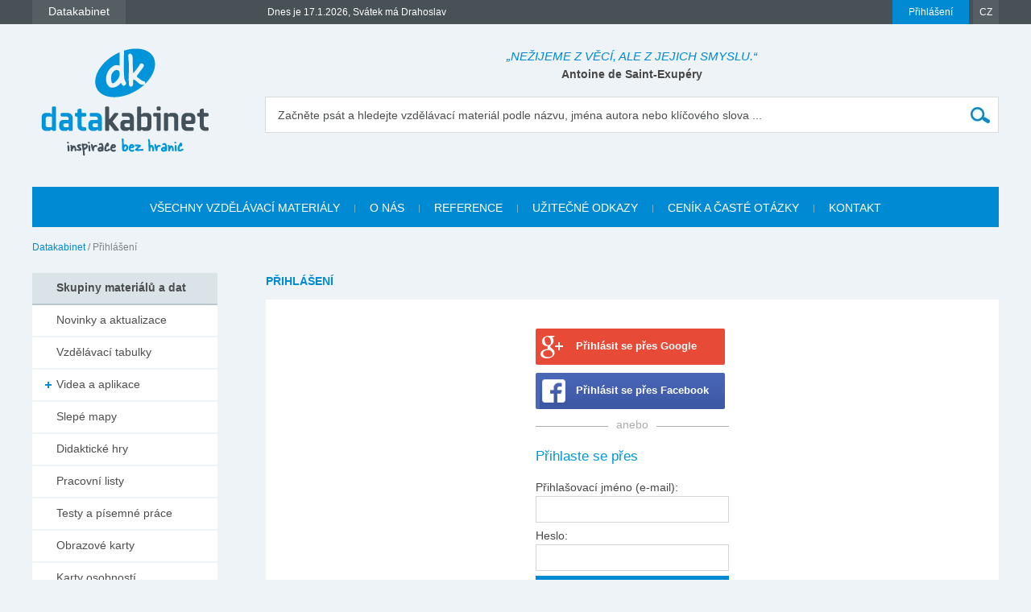

--- FILE ---
content_type: text/html; charset=utf-8
request_url: https://www.datakabinet.cz/cs/Prihlaseni.html?ReturnUrl=900140&qs=%3Ftopuser%3Dhttps%3A%2F%2Fwww.datakabinet.cz%2Ffiles%2Fdocuments%2Fdk%2Fklasik%2Fanj_dk_cz_009.pdf
body_size: 23055
content:
<!DOCTYPE html>
<html xmlns="http://www.w3.org/1999/xhtml" lang="cs">
	<head>
		<meta http-equiv="Content-Type" content="text/html; charset=UTF-8" />
		<title>
		Přihlášení | datakabinet.cz
		</title>
		<meta name="google-site-verification" content="H6ALbxj7jhfkRUgkT2WZhzh6Ie_YMNeDhdpH2ALsMZk" />
		<meta name="viewport" content="width=device-width, initial-scale=1">
		<meta property="fb:admins" content="10203197537498796"/>
		<meta name="google-signin-client_id" content="525432992801.apps.googleusercontent.com" />
		<meta name="description" content="Datakabinet - kabinet moderního učitele, vzdělávací portál, kvalitní elektronické materiály a data, prezentace, výukové materiály" />
		<meta name="keywords" content="kabinet moderního učitele vzdělávací portál elektronické materiály data výukové prezentace" />
		<link rel="shortcut icon" href="https://www.datakabinet.cz/favicon.ico" type="image/x-icon" />
		<link rel="icon" href="https://www.datakabinet.cz/favicon.ico" type="image/x-icon" />
		<meta property="og:image" content="https://www.datakabinet.cz/App_Themes/datakabinetnew/img/dk-logo-new.png?w=500" />
		<link href="../App_Themes/datakabinetnewcz/formstone-dropdown.css?636601831877197714" type="text/css" rel="stylesheet" />
		<link href="../App_Themes/datakabinetnewcz/main.wysiwyg.css?636715836727816705" type="text/css" rel="stylesheet" />
	</head>

<!--[if lt IE 7 ]>
	<body class="ie6">
<![endif]-->
<!--[if IE 7 ]>
	<body class="ie7">
<![endif]-->
<!--[if IE 8 ]>
	<body class="ie8">
<![endif]-->
<!--[if IE 9 ]>
	<body class="ie9">
<![endif]-->
<!--[if gt IE 9 ]>
	<body class="ie10">
<![endif]-->
<!--[if gt IE 10 ]>
	<body class="ie11">
<![endif]-->
<!--[if !IE]>
<!-->
	<body>
<!--
<![endif]-->

		<form name="frm" method="post" action="Prihlaseni.html?ReturnUrl=900140&amp;qs=%3ftopuser%3dhttps%3a%2f%2fwww.datakabinet.cz%2ffiles%2fdocuments%2fdk%2fklasik%2fanj_dk_cz_009.pdf" onsubmit="javascript:return WebForm_OnSubmit();" id="frm">
		<input type="hidden" name="__EVENTTARGET" id="__EVENTTARGET" value="" />
		<input type="hidden" name="__EVENTARGUMENT" id="__EVENTARGUMENT" value="" />
		<input type="hidden" name="__VIEWSTATE" id="__VIEWSTATE" value="JYrWw8AmfSqiZTNBxkKUzrJA49mO48w6yeYi9Y0yUzKUoWeYXcuW/P/czFfmU53DWOANGxgYUdDpn7FKARkjwSB3pKs0AkEirwb5DAQaBcVdbE4g42oeZySXrCGVDAakpexuZ7iwk6sga5f9I/[base64]/gYRRcHuw5zuDoUgF5VYXXbpgeOr07E2KpaiUiCuLvEo2fi0tz/6rsImHM+jL0k00kbXHyudvTSAI1L9poES9vxEy+Ya8dyH336ACHXMJ4VUV0j/5wrS2EB2bv1LWQ0BI9sZo+CuRf3a4DkDf2pSgtN17t7PK4v2RKD9FmaTIz6yKHF+dlMu5BUQdnNakhCqgOUIN0EmzMiMFnlVoOX4Elj4/e7Qg6WuzCdaahp06KSsqEJ86c0U0hhgcfe941zr+xwNIVv7bVkO4ZuKJhlnznu3wfFUlZj9z+MMRzk5WCgC/zoKzOHNUq35HBEvasKH/0BUOEfa1+glHgjiLQYL6g8GqefVzVGF55ZBtGgpznbs7lXS+HKGRPnkXVfnU5BCxp3QBcEyfD3zZ8TK/XoWNK9GItEBNhvmw/gq7HPrvwHhEpvk6hoBqWKSNg5pTGsbJA9CJHnu1Z+8N9UiP8D4axJOqGoiCpY/Ht9nRqJ063kk5+sNKA8A9SHCYkGT7/BBwMpRuQ1408yHuHG37Mnt1rBDNG31XE61dpaQxn08030jeRK46Chpr1UVZsE3EO/W0UHUZN3R3s4hUjX/rl6RST18dcQk7YHgxksFlZHb1ZZJmtJ/7fgfT3GPyWerVW0jmLP15SDN/FT/LH/t4iSHxVwlODJSTnDNP4/qCRTSwzjoWXCCcwHssZfOgWGOHiGQnNJkCHrg6q84FJRr6qnQL3wnRyHw2xP64g8J9xVckYHqC4sEGC5Lh1yiXAWl56kRk27sULbTEafR8Z3Z7+M4W0v/BTOMNmXe6tyskn/BvmuQb2GLTXNvN5IXW4A22+JaMBDIvJiTg7z9Jngz7G2DdzueUb5cOKAGHSVdms4e5j1RqqidIVLaW7ZQWbe1gv3+heNYzyLJ+w5eSPZMpp3RkBk4cyMk4Y+5Tr1gYp8rM9hPtLQ08fsXlY8VpNu5Wyn43dWMrwnjkCq5p+mZsIsrp/bNmsdBR8D5nVB1GGIZ642bkh/prfzioB4GPaKo4poguPNbpyxJLDXLeACb6EODeCqy9+CZdTtgy0D3BMKC8XH6JfLBEFiM4rMDRaJYYrNz5VNvC0ZzFi0EomfPiHAgzUXRV9GhxH44nr0e8RtdIRybYB1xsZtgtUDpJJY3OaAtO9oa08GlxqE+MAWr2/ZE3RspFsdvbfr8kmIx/hLmYf76pENUCoQnj1+SfjiyktC1p6buYixy2ZODwAh6FzMMn1LWDUe/mQzIq0IW9ZSqOIbr6sx7wZbesyi8XeCkUrpgmPv2ygeQqsQhZ8yju0afh5kuEoZLt/ClxwulQHNXgqL9edYBl87UPqVR2Itp0bz1ZYzhMnXwrd3g5olcUu5n5Qb/[base64]/Q41rkKLNOjOGh8EFuTQqaKxe8VRd4Zcs2PrlBFJnpHwTyvv5B5hKmoZE8LbekPuxmxYxFo1KoDtHkgzOnxrROkm6G9JV9oDcpQXTtIbage3gxdrzZ2Q2OptOPWvG0DjL5O/k4CpsC0PSNzyx3jZgKhnzjwj0rwLVn1FrjPP08JI+wo3P4PmylTrwVTJBJd1Eg/Hul/kD4SGKSLCWFSLDSwAMOUhxCGu0YjqpHO4nMV+oof/Bpd/aPPOREc7Kix9vwkFgI2xkmROL0H/tqvquSdBtLkFjvUaWsyynDIXcYgA8xod7ZhoIroxhW3FIw37qfi3Znobb/QvyolxciEanupx3MlpBYtsmwHmDJbMGh8gNf9ElLSwEJgGnpF5+MIlHrIEWUHgBjUXMfjAm3YsWl2TVbCFjxxupowztmj7gya6QIGStOkcS/d3c9f+UvauFm5q+1Qc04joWC9KWsuHF/jBUG8VCRPK+Yw+eh7mO5PmMVY+J1Gn3igXpoP+6UXMgLQGqwyPFUBV8932eTOmSLHw56HqnN2gKn+eCV/yGxvWne7aEd/axV3V6OUMoRYIZY+bXb1xtLdYz6DGNQ/BqNYoioHeltyY7LhCzygEvc5LD9AoRiOd3AEYWVyfmGkEuPjARggieMIWgg7TO9q9vfvp1lpDyrRxsr1fvwMyWXxqMBc3gEeiOCrMtuSXLa/bYWWFo0eXdUBxvi/50CTVxidp/Pk0wtav2NrLtQJIF8Np2doQrn0Xhv3cUK52hoXIJerJsidi7bMh/y8nIy41DHiAC+MSjQ1KZCFu3Pnhg8W/vbTGUdI7sMNDzcezOzwJBNMajqSv+yzMcqzzKw2+77vqmocKvPXLqDFkJo6/hQ6GK21UaeJOBXmbnItkfwbX8LBryYat6pD8EwKx1AbMOhfgH7ws4B+DFsA0b9kYSywxMddxzI1t2S0palFRdesqCB1AA+wqYzniAF/9JopN+eVhTFjaXjhOarGykjC5IdN9PYx80V3nOBbsAC66zu3Av7EH96hfn/ory3kuH6xRU/HZNodkmw8B8yEOKCLKCEXcMxmdpEEkRAQ/t7yYJotbEL6PVeLgquXpP+iyafg0y3Dc3cG7X2eqgFeB4v25fGlCsXC7scklaKC3tJC+cdVNS9ESQ/h2ic/C+OLtq+1u8RJtvBLNqsR2HGGoXBRmRpQw/U5jRQj5xqQrX53zznemkcNa0N15/U/ozCSnc3aWOA3Jaz/8iGlFp9HqrpM7foNfrGZyp8aGpoljWluYsouTEP7QqefUUC6UEDvvlxa5U67MSIo+aZ7n1IXYaSvT1jVZmkpU7LP0Z5ILUn3tEAQKKc/FFPqtcL8lv0zv+zcZi5pK2JZuvymbOW5dWxdfr5E4Xro78Krcf7zlAZZpCXc1DxHwyCbSi3BwshiftVVJyEhQeapWL9aLS8GrwYb9efNEcNnNOhFJCv+TQ0ddH1uy63iSufGu96esI51IJPZ8hHGZRyU61RrVtllG7flOaJMQG1EhLpYIjPQifH/Hw3WeLCIZBlxhA67CzEWCsX1VOaInSCQM4PgEYSmgKEDSqtawoqoMo3Ioj3H4rhcvr32gCH2jzZCWeEZS3bpO7jtFUfF2DJsJAeaoq5A0uwxxG5F8+nLkIvNTneHpTZEaEfcjWWWvlEusD8zD6d/bJHWpSSixwk2j7i2hqMlRpi3Ly5myufeFRdTt8f/J7odipa0OEcHeFDO4UaWspXAkYkpMwf/O+3DldkCTtKv0Y/R1sZTkdgtVLDENSSF7l89EK+VLDa9vhETXimjxReoLOhaYK3CWxZvAR+51BOGlEe4dwy7SQ+80aGsRbmdyXGaD++7yqqTLBvszmFCSoER7KC4MrYjfttBoUqsEDJTxOaOR4MNuRUJJWg8r2MfFsVHKonjetIO2qiRuRW6D8Yxx/BXwqoVHE9zKcJMH/+Pq9bRKPNDYYXnVIY0I4vNOcSn5DNiUzAmb+R8zfz8SMm/8vvT7S1Kef0mm8Xm3SyPBpA1/ciIoaNLuBpNMZFzL4VWVTaOftDmqcrgqVsFjy2QCyZ276JecXHDGcOvmoYTZNa8BZ7cW81OkL6TXuNsJPb55cqW3kuNvk1MuYJYjEKvGOirWMfDUcLscBfat9pz17/9jwGnnVXoyRho6VwsJ5VTX62JR1Hk8Bs2jInnM7Fri2XHtgAgqLlGlbqUEGGqcFuvEEdi18PbxLfpmD7tn2Furfug51Wr3CpqmM/NsYnUvk6hfEbWR7qNo/gHROPY5yET8xiIRhC+EZo3773p3av8B3QBtr2Y7/nIO3QvcV1TmirifKgXoKrepnzPUc/iPgagGA33qWOBtIQwtR3yKNyLQDNgTB399cqudejHe+Erv+uIr0D9+TauSUuzmojF8qoKxqixaWeZ+v/N7MFlBI6BkakAwpknPl/uC7/nu6Povyq59rpOObxicZeqq9KWJXaO1rgcg6GxgszOuwbBlNqm2grll6nJsrFTBTQJmDioX7kxm6+qQTP+ImTE1kuGeT7///1jW+FaVmFnpvoxldEfIDefL/namVNb72NqXqIPlmyq8oOy3OEBHn0Nbx0vsnHRrG2CkdPSyFzlqytfczct84Vlg69K5EX5vxmhrIO5iLAY57jcYY9ePADNdOng1oJOJSndoXmm4Wsbd1Gs4oVRg7wh7DtmeVE/0vWCLJuFgWBqyPMpeQUzCC5lOQExBwIDD32vYRZ/D77POGo2Wqe7XOCgB6uE4wEh6Wn1Tb4q4WH1ohOPc/1pa7hD54Yh/dzxriqMYsJxdFFMSNBbU4cVTu7dtfXBiqIOY1TQEp62BUEcyr8eKqQ7f2l3wXdCswSiA6mv2mH6V74gf1Sf7XnXgHGK3mdLSUUfT59uL7mCAd8pnqGzKbRelJ4iBaOoPlpRf4/4ro/OyQHvtuDydqJLdV8USDRtcqdouLYS6t19TXb6LGzthLPtO47e+JR32I8MPCbkZIcycXL9w0WVPbIMfA0Lone6pA9AGIYLub9z5q+YfaRtZ5Eah+KZSzM/AqrIgE98xqXNOwRbU10ZkeO6VVWCfxSgz6dUcNFj0v1VIh/ryw+WSWQzGCjnxSAjkA4bWkCyoRuQbftyYeki/phuQKepxVpNlKrYPcjvwYDrXdgAY0pHEPtkqMzFA38Bauwcna6e3jTf0DJGOmkGZx/gTAnfhAafKaYBiTDZ8QY15Fs/jYvDg70mEG9eG3tH8ss8vk32+OmNM/78gSTpMfgaj2NCoaGIFSS8w0DoII2lAeEaQYikpgbFbnEA+3wZSyFeRjzBakVSX9HCL6Yv1pqOpQt19GGcPIJ/iZ9/w37/1gAri27IAt9y5WJgCRhxh4B04ngpt0nE5QcPZlhTxCsrzOB87ah2yUg6P7qqtnwXF3jhv+Dl0amk89toxJG7rYEpAme1NsgznSOqJMXoXbfXDCtekqSFXoC79VD6QsnKPbFSZAGVH73/vsNu6e42Y3jhqqkrwR9EcoBpk5K3IUUsk100qEzzGtiq6KmpNlxLKT0ww58abuIZAN+ZKN/91UH+OeQlT+B1KdRjaj4gqovbZ10TCasc=" />
		<input type="hidden" name="__VIEWSTATEENCRYPTED" id="__VIEWSTATEENCRYPTED" value="" />

		
<script type="text/javascript">
//<![CDATA[
var theForm = document.forms['frm'];
		if (!theForm) {
    theForm = document.frm;
}
		function __doPostBack(eventTarget, eventArgument) {
    if (!theForm.onsubmit || (theForm.onsubmit() != false)) {
        theForm.__EVENTTARGET.value = eventTarget;
        theForm.__EVENTARGUMENT.value = eventArgument;
        theForm.submit();
    }
}
		//]]>
</script>

		
<script src="/WebResource.axd?d=dJHAiACOOd_mG_3Ab7_0Juh-oo6HqDZHhaaMW8YPL_uojBhLkhXp-AGRbGsvL0a9HwOfLTednBEpx8lFgg4980Zhxmw1&amp;t=638313974908353130" type="text/javascript"></script>

		
<script type="text/javascript">
//<![CDATA[
var _baseUrl = '/';
var _loadingCaption = 'Nahrávám detail...';
var _userProfileCategoryID = 888391;
var _documentListCategoryID = 900150;
var _galleryListCategoryID = 888398;
var _userEmailFormCategoryID = 888394;
var _userEmailStatusCategoryID = 888393;
var _userid= 0;
var _acceptCaption='Akceptovat přátelství?';
var _denyCaption='Odmítnout přátelství?';
var _requestCaption='Požádat o přátelství?';
var _cancelCaption='Zrušit přátelství?';
var _deleteImageCaption='Smazat obrázek?';
var _cancelRequestCaption='Jste si jistí?';
//]]>
</script>

<script src="/WebResource.axd?d=LW_WCxbS1VNY8Sf-evMo4TWcfwqh6hkiUq3ngnvI4PdZUL-NSo0nx20CtyS4gOUhqQU4kYHlGMD9optDXsXN0DI5o9M1&amp;t=638313974908353130" type="text/javascript"></script>
<script type="text/javascript">
//<![CDATA[
function WebForm_OnSubmit() {
if (typeof(ValidatorOnSubmit) == "function" && ValidatorOnSubmit() == false) return false;
return true;
}
		//]]>
</script>

    

		
<div id="fb-root">
</div>
<script type="text/javascript">(function(d, s, id) { var js, fjs = d.getElementsByTagName(s)[0]; if (d.getElementById(id)) return; js = d.createElement(s); js.id = id; js.src = "//connect.facebook.net/sk_SK/sdk.js#xfbml=1&version=v2.3"; fjs.parentNode.insertBefore(js, fjs); }(document, 'script', 'facebook-jssdk'));


var _collectionPopupTitle = 'Přidať do galerie';
var _collectionPlaceholderTitle = 'Nová galerie';
var _sharedSave = 'Uložit';
var _collectionSaved = 'Uložené do galerie';
var _collectionGallery = 'Galerie';

var _passwordWeak = 'Slabé heslo';
var _passwordSemiStrong = 'Středně silné heslo';
var _passwordStrong = 'Silné heslo';

var _autoCompleteEmpty = 'Pro zadaný výraz se nenašli žádné výsledky.';

var _friendhipMessageGeneral = "Žádost byla odoslaná";
var _friendhipMessageRequest = "Žádost o přáteľství byla odoslaná";
var _friendhipMessageAccept = "Žádost o přáteľství byla přijatá";
var _friendhipMessageDeny = "Vyslaná žádost o přáteľství byla zrušená";
var _friendhipMessageCancel = "Přáteľství bylo zrušené";

var _documentInsertedMesage = "Váš dokument byl úspěšně uložený";

</script>

		<script type="text/javascript">
            var baseurl = 'https://www.datakabinet.cz/';
            var _baseurl = 'https://www.datakabinet.cz/';
            var _baseUrl = 'https://www.datakabinet.cz/';
            var _isAuthenticated = 0;
        
		</script>
		<script type="text/javascript" src="https://www.datakabinet.cz/App_Themes/datakabinetnewcz/datakabinetnewcz.min.js?636601831876103957">
		</script>
		<script type="text/javascript" src="https://www.datakabinet.cz/App_Themes/datakabinetnewcz/datakabinetnewcz.customcode.js?637171024658241006">
		</script><a href="#start" class="hidden">Přejít na obsah stránky</a><a name="up"></a>
		<div id="container" class="site pageid-873086">
			<div id="top-test">
			</div>
			<div id="fastmenu-wrap">
				<div class="width-wrap">
					<div id="fastmenu-container">
						<div id="fastmenu-right">
							<div id="fastmenu-login">
								

<a id="topUser_phUserLoginLink" class="fastmenu-login-button-blue" href="Prihlaseni.html">Přihlášení</a>

    <div id="topLoginPopup" class="hidden">
        <div id="loginPopup">
            



 
        <h2>Přihlášení</h2>

        <br class="clear" />
        <div class="social-registration">
            

    <div class="customGPlusSignIn">
      <a class="google-login">Přihlásit se přes Google </a>
    </div>




  <script src="https://apis.google.com/js/api:client.js"  type="text/javascript"></script>
  <script type="text/javascript">
      var googleUser = {};
      var googleLoginAppStarted = false;
      var startGoogleLoginApp = function () {
          if (googleLoginAppStarted)
          {
              return;
          }
          googleLoginAppStarted = true;
          gapi.load('auth2', function () {
              // Retrieve the singleton for the GoogleAuth library and set up the client.
              auth2 = gapi.auth2.init({
                  client_id: '525432992801.apps.googleusercontent.com',
                  cookiepolicy: 'single_host_origin',
                  // Request scopes in addition to 'profile' and 'email'
                  //scope: 'additional_scope'
              });
              var els = document.getElementsByClassName('customGPlusSignIn');
              for (var i = 0; i < els.length; i++) {
                  attachSignin(els[i]);
              }
              
          });
      };

      function attachSignin(element) {
          //console.log(element.id);
          auth2.attachClickHandler(element, {},
              function (googleUser) {
                  var id_token = googleUser.getAuthResponse().id_token;
                  var action = $('#frm').attr('action').split('?')[0];
                  location.replace(action + '?type=google&tokenid=' + id_token);

              }, function (error) {
                  alert(JSON.stringify(error, undefined, 2));
              });
      }
      
  </script>


<a id="topUser_login_LoginView1_sr1_facebook" class="facebook-login" href="javascript:__doPostBack('topUser$login$LoginView1$sr1$facebook','')">Přihlásit se přes Facebook</a>

        </div>
        <div class="separator"><span>anebo</span></div>
        <h3>Přihlaste se přes</h3>

        <div id="login_break" onkeypress="javascript:return WebForm_FireDefaultButton(event, 'content_object_ctl01_ctl01_LoginButton');">
            
								<div class="AspNet-Login">
									<div class="AspNet-Login-UserPanel">
										<label for="topUser_login_LoginView1_LoginForm1_UserName">Přihlašovací jméno (e-mail):</label>
										<input type="text" class="textbox medium" id="topUser_login_LoginView1_LoginForm1_UserName" name="topUser$login$LoginView1$LoginForm1$UserName" value="" /><span id="topUser_login_LoginView1_LoginForm1_UserNameRequired" style="color:Red;display:none;">Zadejte svoje přihlašovací jméno.</span>
									</div>
									<div class="AspNet-Login-PasswordPanel">
										<label for="topUser_login_LoginView1_LoginForm1_Password">Heslo:</label>
										<input type="password" class="textbox medium" id="topUser_login_LoginView1_LoginForm1_Password" name="topUser$login$LoginView1$LoginForm1$Password" value="" /><span id="topUser_login_LoginView1_LoginForm1_PasswordRequired" style="color:Red;display:none;">Zadejte svoje heslo.</span>
									</div>
									<div class="AspNet-Login-SubmitPanel">
										<input type="submit" value="Přihlásit" class="button" id="topUser_login_LoginView1_LoginForm1_LoginButton" name="topUser$login$LoginView1$LoginForm1$LoginButton" onclick="javascript:WebForm_DoPostBackWithOptions(new WebForm_PostBackOptions(&quot;topUser$login$LoginView1$LoginForm1$LoginButton&quot;, &quot;&quot;, true, &quot;topUser$login$LoginView1$LoginForm1&quot;, &quot;&quot;, false, false))" />
									</div>
									<div class="AspNet-Login-PasswordRecoveryPanel">
										<a href="https://www.datakabinet.cz/cs/Prihlaseni/Password-recovery.html" title="Password recovery">Zapomněli jste heslo?</a>
									</div>
								</div>
            <div class="AspNet-Login-PasswordRecoveryPanel">
                <a id="topUser_login_LoginView1_hypRegister" href="https://www.datakabinet.cz/?register=1">Nemáte svůj vlastní profil? Registrujte se</a>
            </div>
            <br class="clear" />
        </div>
    

      
        </div>
    </div>

    <script type="text/javascript">

        $(function () {

            $('a[id$=phUserLoginLink]').fancybox({
                padding: 0,
                showCloseButton: true,
                title: null,
                href: "#loginPopup",
                onClosed: function () {
                    
                }
            }).click(function () {
                //alert(startGoogleLoginApp);
                if (typeof startGoogleLoginApp !== 'undefined') {
                    startGoogleLoginApp();
                }
            });
            if ($('#loginPopup .AspNet-Login-FailurePanel').length > 0){
                $('#topUser_phUserLoginLink').trigger('click');
            }
        });
    </script>






							</div>
							<div id="fastmenu-lang">
								<a href="#">CZ</a>
<ul>
  <li>
  <div><a href="https://www.datakabinet.sk"><img alt="flag-sk" src="https://www.datakabinet.cz/files/img/flags/flag-sk.gif" /> Slovensko - Datakabinet.sk</a>
  </div></li>
  <li>
  <div><a href="http://www.datakabinet.cz"><img alt="flag-cs" src="https://www.datakabinet.cz/files/img/flags/flag-cs.gif" /> Česká republika - Datakabinet.cz</a>
  </div></li>
</ul>

							</div>
							<div class="clear">
							</div>
						</div>
						<div id="fastmenu-left">
							<div id="fastmenu">
								<ul><li>
    <span><a href="http://www.datakabinet.cz"><b>Datakabinet</b></a></span>
    <ul>
    <li><p><a href="https://www.datakabinet.cz/cs/Home.html">Domů</a>
</p>
<p><a href="https://www.datakabinet.cz/cs/Vyukove-materialy-a-data.html">Nabídka materiálů</a><a href="https://www.datakabinet.cz/Povedali-o-nas.html"></a>
</p>
<p><a href="https://www.datakabinet.cz/cs/Rekli-o-nas.html">Reference</a>
</p>
<p><a href="https://www.datakabinet.cz/cs/cenik-a-caste-otazky.html">Časté otázky</a>
</p>
<p><a href="https://www.datakabinet.cz/cs/Napiste-nam.html">Napište nám</a>
</p>
<p><a href="https://www.datakabinet.cz/cs/o-nas.html">O nás</a>
</p>
<p><a href="https://www.datakabinet.cz/cs/Kategorie/Novinky-a-aktualizace.html">Novinky a aktualizace</a>
</p>
<p><a href="https://www.datakabinet.cz/cs/cenik-a-caste-otazky/vseobecne-obchodni-podminky.html">Obchodní podmínky</a>
</p>
<p><a href="https://www.datakabinet.cz/cs/Kontakt.html">Kontakt</a>
</p></li>
    </ul>
</li><!--  Tento posledny <li></li> je FIX pre IE7 --><li style="display: none"></li>
</ul>


							</div>
							<div id="meniny">
								Dnes je 17.1.2026, Svátek má Drahoslav



							</div>
							<div class="clear">
							</div>
						</div>
						<div class="clear">
						</div>
					</div>
				</div>
			</div>
			<div id="bottom">
				<div id="main">
					<div class="width-wrap">
						<div id="header"><a class="home" href="https://www.datakabinet.cz/" title="Datakabinet.sk – Homepage">
							<img src="https://www.datakabinet.cz/App_Themes/datakabinetnewcz/img/dk-logo-new.png" alt="Datakabinet.sk – Homepage"/></a>
							<div class="header-middle">
								<div id="header-quotes">
									<span class="quoteText">„Nežijeme z věcí, ale z jejich smyslu.“</span> <span class="quoteAuthor">Antoine de Saint-Exupéry</span>

								</div>
								<div class="search" onkeypress="javascript:return WebForm_FireDefaultButton(event, 'search_Search')">
									<label for="search_s">Začněte psát a hledejte vzdělávací materiál podle názvu, jména autora nebo klíčového slova ...</label><input name="search$s" type="text" id="search_s" class="textbox autocomplete-mainSearch m-GetProductList" /><input type="submit" name="search$Search" value="" id="search_Search" class="button" />
								</div>

								<div class="thememenu-wrap hidden">

									<div class="thememenu">
										<div class="AspNet-Menu-Horizontal">

										</div>
									</div>

								</div>
								<div class="clear">
								</div>
							</div>
							<div class="clear">
							</div>
						</div>
						<div id="menuline">

							<div class="topmenu">
								<div class="AspNet-Menu-Horizontal">
										<ul class="AspNet-Menu">
											<li class="AspNet-Menu-Leaf m900150_cs">
												
    	<a id="topmenu_ctl00_h" href="Vzdelavacie-materialy.html"><span>Všechny vzdělávací materiály</span></a>
    
											</li>
											<li class="AspNet-Menu-Leaf m904784_cs">
												
    	<a id="topmenu_ctl01_h" href="o-nas.html"><span>O nás</span></a>
    
											</li>
											<li class="AspNet-Menu-Leaf m904789_cs">
												
    	<a id="topmenu_ctl02_h" href="Rekli-o-nas.html"><span>Reference</span></a>
    
											</li>
											<li class="AspNet-Menu-Leaf m904790_cs">
												
    	<a id="topmenu_ctl03_h" href="uzitecne-odkazy.html"><span>Užitečné odkazy</span></a>
    
											</li>
											<li class="AspNet-Menu-Leaf m904791_cs">
												
    	<a id="topmenu_ctl04_h" href="cenik-a-caste-otazky.html"><span>Ceník a časté otázky</span></a>
    
											</li>
											<li class="AspNet-Menu-Leaf m904785_cs">
												
    	<a id="topmenu_ctl05_h" href="Kontakt.html"><span>Kontakt</span></a>
    
											</li>
										</ul>

								</div>
							</div>

						</div>
						<div id="body">
							<div id="navbar-wrap">
								<span id="navigationbar"><span>
        <a id="navigationbar_ctl00_h" class="first" href="Home.html">Datakabinet</a>
     </span><span> / </span><span>
         <span id="navigationbar_ctl02_h" class="last">Přihlášení</span>
    </span></span>

							</div>
							<div id="right">
									


								<div id="site">
									<h1>Přihlášení</h1>
<div class="page-content-bg">
    <div id="page-content-login">
  
<script type="text/javascript">
    $(function () {
        if (typeof startGoogleLoginApp !== 'undefined') {
            startGoogleLoginApp();
        }
    });

</script>




 
        <h2>Přihlášení</h2>

        <br class="clear" />
        <div class="social-registration">
            

    <div class="customGPlusSignIn">
      <a class="google-login">Přihlásit se přes Google </a>
    </div>




  <script src="https://apis.google.com/js/api:client.js"  type="text/javascript"></script>
  <script type="text/javascript">
      var googleUser = {};
      var googleLoginAppStarted = false;
      var startGoogleLoginApp = function () {
          if (googleLoginAppStarted)
          {
              return;
          }
          googleLoginAppStarted = true;
          gapi.load('auth2', function () {
              // Retrieve the singleton for the GoogleAuth library and set up the client.
              auth2 = gapi.auth2.init({
                  client_id: '525432992801.apps.googleusercontent.com',
                  cookiepolicy: 'single_host_origin',
                  // Request scopes in addition to 'profile' and 'email'
                  //scope: 'additional_scope'
              });
              var els = document.getElementsByClassName('customGPlusSignIn');
              for (var i = 0; i < els.length; i++) {
                  attachSignin(els[i]);
              }
              
          });
      };

      function attachSignin(element) {
          //console.log(element.id);
          auth2.attachClickHandler(element, {},
              function (googleUser) {
                  var id_token = googleUser.getAuthResponse().id_token;
                  var action = $('#frm').attr('action').split('?')[0];
                  location.replace(action + '?type=google&tokenid=' + id_token);

              }, function (error) {
                  alert(JSON.stringify(error, undefined, 2));
              });
      }
      
  </script>


<a id="content_login_LoginView1_sr1_facebook" class="facebook-login" href="javascript:__doPostBack('content$login$LoginView1$sr1$facebook','')">Přihlásit se přes Facebook</a>

        </div>
        <div class="separator"><span>anebo</span></div>
        <h3>Přihlaste se přes</h3>

        <div id="login_break" onkeypress="javascript:return WebForm_FireDefaultButton(event, 'content_object_ctl01_ctl01_LoginButton');">
            
<div class="AspNet-Login">
	<div class="AspNet-Login-UserPanel">
		<label for="content_login_LoginView1_LoginForm1_UserName">Přihlašovací jméno (e-mail):</label>
		<input type="text" class="textbox medium" id="content_login_LoginView1_LoginForm1_UserName" name="content$login$LoginView1$LoginForm1$UserName" value="" /><span id="content_login_LoginView1_LoginForm1_UserNameRequired" style="color:Red;display:none;">Zadejte svoje přihlašovací jméno.</span>
	</div>
	<div class="AspNet-Login-PasswordPanel">
		<label for="content_login_LoginView1_LoginForm1_Password">Heslo:</label>
		<input type="password" class="textbox medium" id="content_login_LoginView1_LoginForm1_Password" name="content$login$LoginView1$LoginForm1$Password" value="" /><span id="content_login_LoginView1_LoginForm1_PasswordRequired" style="color:Red;display:none;">Zadejte svoje heslo.</span>
	</div>
	<div class="AspNet-Login-SubmitPanel">
		<input type="submit" value="Přihlásit" class="button" id="content_login_LoginView1_LoginForm1_LoginButton" name="content$login$LoginView1$LoginForm1$LoginButton" onclick="javascript:WebForm_DoPostBackWithOptions(new WebForm_PostBackOptions(&quot;content$login$LoginView1$LoginForm1$LoginButton&quot;, &quot;&quot;, true, &quot;content$login$LoginView1$LoginForm1&quot;, &quot;&quot;, false, false))" />
	</div>
	<div class="AspNet-Login-PasswordRecoveryPanel">
		<a href="https://www.datakabinet.cz/cs/Prihlaseni/Password-recovery.html" title="Password recovery">Zapomněli jste heslo?</a>
	</div>
</div>
            <div class="AspNet-Login-PasswordRecoveryPanel">
                <a id="content_login_LoginView1_hypRegister" href="https://www.datakabinet.cz/?register=1">Nemáte svůj vlastní profil? Registrujte se</a>
            </div>
            <br class="clear" />
        </div>
    

      
</div>
	

</div>

									


								</div>
								<div class="clear">
								</div>
							</div>
							<div id="left">


								<div class="leftmenu-header leftmenu-header-first">Skupiny materiálů a dat
								</div>

								<div class="leftmenu">
									<div class="AspNet-Menu-Vertical">
											<ul class="AspNet-Menu">
												<li class="AspNet-Menu-Leaf">
													<a href="https://www.datakabinet.cz/cs/Kategorie/Novinky-a-aktualizace.html" class="AspNet-Menu-Link">Novinky a aktualizace</a>
												</li>
												<li class="AspNet-Menu-Leaf">
													<a href="https://www.datakabinet.cz/cs/Kategorie/vzdelavaci-tabulky.html" class="AspNet-Menu-Link">Vzdělávací tabulky</a>
												</li>
												<li class="AspNet-Menu-WithChildren">
													<a href="https://www.datakabinet.cz/cs/Kategorie/videa-a-aplikace.html" class="AspNet-Menu-Link">Videa a aplikace</a>
													<ul>
														<li class="AspNet-Menu-Leaf">
															<a href="https://www.datakabinet.cz/cs/Kategorie/videa-a-aplikace/vyukova-videa.html" class="AspNet-Menu-Link">Výuková videa</a>
														</li>
														<li class="AspNet-Menu-Leaf">
															<a href="https://www.datakabinet.cz/cs/Kategorie/videa-a-aplikace/interaktivni-kvizy.html" class="AspNet-Menu-Link">Interaktivní kvízy</a>
														</li>
														<li class="AspNet-Menu-Leaf">
															<a href="https://www.datakabinet.cz/cs/Kategorie/videa-a-aplikace/interaktivni-pexesa.html" class="AspNet-Menu-Link">Interaktivní pexesa</a>
														</li>
														<li class="AspNet-Menu-Leaf">
															<a href="https://www.datakabinet.cz/cs/Kategorie/videa-a-aplikace/interaktivni-prezentace.html" class="AspNet-Menu-Link">Interaktivní prezentace</a>
														</li>
													</ul>
												</li>
												<li class="AspNet-Menu-Leaf">
													<a href="https://www.datakabinet.cz/cs/Kategorie/Slepe-mapy.html" class="AspNet-Menu-Link">Slepé mapy</a>
												</li>
												<li class="AspNet-Menu-Leaf">
													<a href="https://www.datakabinet.cz/cs/Kategorie/Didakticke-hry.html" class="AspNet-Menu-Link">Didaktické hry</a>
												</li>
												<li class="AspNet-Menu-Leaf">
													<a href="https://www.datakabinet.cz/cs/Kategorie/Pracovni-listy.html" class="AspNet-Menu-Link">Pracovní listy</a>
												</li>
												<li class="AspNet-Menu-Leaf">
													<a href="https://www.datakabinet.cz/cs/Kategorie/Testy-a-pisemne-prace.html" class="AspNet-Menu-Link">Testy a písemné práce</a>
												</li>
												<li class="AspNet-Menu-Leaf">
													<a href="https://www.datakabinet.cz/cs/Kategorie/Obrazove-karty.html" class="AspNet-Menu-Link">Obrazové karty</a>
												</li>
												<li class="AspNet-Menu-Leaf">
													<a href="https://www.datakabinet.cz/cs/Kategorie/Karty-osobnosti.html" class="AspNet-Menu-Link">Karty osobností</a>
												</li>
												<li class="AspNet-Menu-Leaf">
													<a href="https://www.datakabinet.cz/cs/Kategorie/Portrety-osobnosti.html" class="AspNet-Menu-Link">Portréty osobností</a>
												</li>
												<li class="AspNet-Menu-Leaf">
													<a href="https://www.datakabinet.cz/cs/Kategorie/Ilustrace-a-obrazky.html" class="AspNet-Menu-Link">Ilustrace a obrázky</a>
												</li>
												<li class="AspNet-Menu-Leaf">
													<a href="https://www.datakabinet.cz/cs/Kategorie/domaci-ukoly.html" class="AspNet-Menu-Link">Domácí úkoly</a>
												</li>
												<li class="AspNet-Menu-Leaf">
													<a href="https://www.datakabinet.cz/cs/Kategorie/Doplnkove-materialy.html" class="AspNet-Menu-Link">Doplňkové materiály</a>
												</li>
											</ul>

									</div>
								</div>

								<div class="leftmenu-header">Vzdělávací oblasti
								</div>

								<div class="leftmenu">
									<div class="AspNet-Menu-Vertical">
											<ul class="AspNet-Menu">
												<li class="AspNet-Menu-Leaf">
													<a href="Vyukove-materialy-a-data/Jazyk-a-jazykova-komunikace.html" class="AspNet-Menu-Link" title="Jazyk a jazykov&#225; komunikace">
														Jazyk a jazyková komunikace
													</a>
												</li>
												<li class="AspNet-Menu-Leaf">
													<a href="Vyukove-materialy-a-data/matematika-a-jeji-aplikace.html" class="AspNet-Menu-Link">
														Matematika a její aplikace
													</a>
												</li>
												<li class="AspNet-Menu-Leaf">
													<a href="Vyukove-materialy-a-data/informacni-a-komunikacni-technologie.html" class="AspNet-Menu-Link">
														Informační a komunikační technologie
													</a>
												</li>
												<li class="AspNet-Menu-Leaf">
													<a href="Vyukove-materialy-a-data/clovek-a-jeho-svet.html" class="AspNet-Menu-Link">
														Člověk a jeho svět
													</a>
												</li>
												<li class="AspNet-Menu-Leaf">
													<a href="Vyukove-materialy-a-data/clovek-a-priroda.html" class="AspNet-Menu-Link">
														Člověk a příroda
													</a>
												</li>
												<li class="AspNet-Menu-Leaf">
													<a href="Vyukove-materialy-a-data/clovek-a-spolecnost.html" class="AspNet-Menu-Link">
														Člověk a společnost
													</a>
												</li>
												<li class="AspNet-Menu-Leaf">
													<a href="Vyukove-materialy-a-data/clovek-a-svet-prace.html" class="AspNet-Menu-Link">
														Člověk a svět práce
													</a>
												</li>
												<li class="AspNet-Menu-Leaf">
													<a href="Vyukove-materialy-a-data/clovek-a-zdravi.html" class="AspNet-Menu-Link">
														Člověk a zdraví
													</a>
												</li>
												<li class="AspNet-Menu-Leaf">
													<a href="Vyukove-materialy-a-data/umeni-a-kultura.html" class="AspNet-Menu-Link">
														Umění a kultura
													</a>
												</li>
											</ul>

									</div>
								</div>

								<div class="leftmenu-header">Průřezová témata
								</div>

								<div class="leftmenu">
									<div class="AspNet-Menu-Vertical">
											<ul class="AspNet-Menu">
												<li class="AspNet-Menu-Leaf">
													<a href="prurezova-temata/Osobnostni-a-socialni-vychova.html" class="AspNet-Menu-Link">
														Osobnostní a sociální výchova
													</a>
												</li>
												<li class="AspNet-Menu-Leaf">
													<a href="prurezova-temata/vychova-demokratickeho-obcana.html" class="AspNet-Menu-Link">
														Výchova demokratického občana
													</a>
												</li>
												<li class="AspNet-Menu-Leaf">
													<a href="prurezova-temata/Vychova-k-mysleni-v-evropskych-a-globalnich-souvislostech.html" class="AspNet-Menu-Link">
														Výchova k myšlení v evropských a globálních souvislostech
													</a>
												</li>
												<li class="AspNet-Menu-Leaf">
													<a href="prurezova-temata/Multikulturni-vychova.html" class="AspNet-Menu-Link">
														Multikulturní výchova
													</a>
												</li>
												<li class="AspNet-Menu-Leaf">
													<a href="prurezova-temata/environmentalni-vychova.html" class="AspNet-Menu-Link">
														Environmentální výchova
													</a>
												</li>
												<li class="AspNet-Menu-Leaf">
													<a href="prurezova-temata/medialni-vychova.html" class="AspNet-Menu-Link">
														Mediální výchova
													</a>
												</li>
											</ul>

									</div>
								</div>

								<div id="anketa">
									
    <span class="leftobject-title1"></span>
	<p class="leftobject-title2">Anketa</p>
	<div class="poll">
		<div class="sidebottom3">

        <h2>Jak se Vám líbí Datakabinet?</h2>

<ul>

    <li>
        <a class="poll-answer" href="javascript:__doPostBack('anketa$poll$activepoll$ctl01$ctl00','')">skvěle, je to super</a>
        <div class="poll-bar"><div style="width: 54%;"></div></div><span class="right">54%</span>
    </li>

    <li>
        <a class="poll-answer" href="javascript:__doPostBack('anketa$poll$activepoll$ctl02$ctl00','')">ano, líbí se mi</a>
        <div class="poll-bar"><div style="width: 16%;"></div></div><span class="right">16%</span>
    </li>

    <li>
        <a class="poll-answer" href="javascript:__doPostBack('anketa$poll$activepoll$ctl03$ctl00','')">jestě nevím</a>
        <div class="poll-bar"><div style="width: 9%;"></div></div><span class="right">9%</span>
    </li>

    <li>
        <a class="poll-answer" href="javascript:__doPostBack('anketa$poll$activepoll$ctl04$ctl00','')">moc ne</a>
        <div class="poll-bar"><div style="width: 9%;"></div></div><span class="right">9%</span>
    </li>

    <li>
        <a class="poll-answer" href="javascript:__doPostBack('anketa$poll$activepoll$ctl05$ctl00','')">vůbec se mi nelíbí</a>
        <div class="poll-bar"><div style="width: 12%;"></div></div><span class="right">12%</span>
    </li>

</ul>




<div class="voted">Hlasovalo: 3300</div>

			<div class="archive">
			<a href="">Archiv anket</a>
			</div>
		</div>
	</div>
	<div class="sidefooter3">
	</div>    	
    
								</div>

								<div class="top-products">
    <h4>Nejstahovanější</h4>
    <div class="top-products-bg">
       <div class="top-product">
    <div class="top-product-content">
    <a class="top-img" href="https://www.datakabinet.cz/cs/Vzdelavacie-materialy/isced-2/9-rocnik-zs/fyzika/vesmir/slunecni-soustava-jeji-hlavni-slozky-mesicni-faze/mesic-prirozena-druzice-zeme.html">
        <img src="https://www.datakabinet.cz/files/img/produkty_bez_vodotlace/video_mesic_prirozena_druzica_cz.png?w=92&amp;h=130" alt="" />
    </a>
    <p class="top-title"><a href="https://www.datakabinet.cz/cs/Vzdelavacie-materialy/isced-2/9-rocnik-zs/fyzika/vesmir/slunecni-soustava-jeji-hlavni-slozky-mesicni-faze/mesic-prirozena-druzice-zeme.html">Měsíc - přirozená družice Země</a></p>
    <span class="top-count">26380×</span>
    </div>
</div>
<div class="top-product">
    <div class="top-product-content">
    <a class="top-img" href="https://www.datakabinet.cz/cs/Vzdelavacie-materialy/isced-2/9-rocnik-zs/fyzika/vesmir/slunecni-soustava-jeji-hlavni-slozky-mesicni-faze/zeme-ve-vesmiru.html">
        <img src="https://www.datakabinet.cz/files/img/produkty_bez_vodotlace/video_zeme_ve_vesmiru_cz.png?w=92&amp;h=130" alt="" />
    </a>
    <p class="top-title"><a href="https://www.datakabinet.cz/cs/Vzdelavacie-materialy/isced-2/9-rocnik-zs/fyzika/vesmir/slunecni-soustava-jeji-hlavni-slozky-mesicni-faze/zeme-ve-vesmiru.html">Země ve vesmíru</a></p>
    <span class="top-count">26032×</span>
    </div>
</div>
<div class="top-product">
    <div class="top-product-content">
    <a class="top-img" href="https://www.datakabinet.cz/cs/Vzdelavacie-materialy/isced-2/9-rocnik-zs/fyzika/vesmir/slunecni-soustava-jeji-hlavni-slozky-mesicni-faze/tvar-zeme.html">
        <img src="https://www.datakabinet.cz/files/img/produkty_bez_vodotlace/video_tvar_zeme_cz.png?w=92&amp;h=130" alt="" />
    </a>
    <p class="top-title"><a href="https://www.datakabinet.cz/cs/Vzdelavacie-materialy/isced-2/9-rocnik-zs/fyzika/vesmir/slunecni-soustava-jeji-hlavni-slozky-mesicni-faze/tvar-zeme.html">Tvar Země</a></p>
    <span class="top-count">25421×</span>
    </div>
</div>
<div class="top-product">
    <div class="top-product-content">
    <a class="top-img" href="https://www.datakabinet.cz/cs/Vzdelavacie-materialy/isced-2/8-rocnik-zs/prirodopis/biologie-cloveka/telni-tekutiny-krev-miza-tkanovy-mok-/mizni-obehova-soustava.html">
        <img src="https://www.datakabinet.cz/files/img/produkty_bez_vodotlace/video_mizni_obehova_soustava_cz.png?w=92&amp;h=130" alt="" />
    </a>
    <p class="top-title"><a href="https://www.datakabinet.cz/cs/Vzdelavacie-materialy/isced-2/8-rocnik-zs/prirodopis/biologie-cloveka/telni-tekutiny-krev-miza-tkanovy-mok-/mizni-obehova-soustava.html">Mízní oběhová soustava</a></p>
    <span class="top-count">24984×</span>
    </div>
</div>
<div class="top-product">
    <div class="top-product-content">
    <a class="top-img" href="https://www.datakabinet.cz/cs/Vzdelavacie-materialy/isced-2/8-rocnik-zs/prirodopis/biologie-cloveka/soustavy-operna-pohybova-obehova-dychaci-travici-vylucovaci-rozmnozovaci/srdce-a-jeho-stavba.html">
        <img src="https://www.datakabinet.cz/files/img/produkty_bez_vodotlace/video_srdce_a_jeho_stavba_cz.png?w=92&amp;h=130" alt="" />
    </a>
    <p class="top-title"><a href="https://www.datakabinet.cz/cs/Vzdelavacie-materialy/isced-2/8-rocnik-zs/prirodopis/biologie-cloveka/soustavy-operna-pohybova-obehova-dychaci-travici-vylucovaci-rozmnozovaci/srdce-a-jeho-stavba.html">Srdce a jeho stavba</a></p>
    <span class="top-count">24953×</span>
    </div>
</div>
<div class="top-product">
    <div class="top-product-content">
    <a class="top-img" href="https://www.datakabinet.cz/cs/Vzdelavacie-materialy/isced-2/8-rocnik-zs/prirodopis/biologie-cloveka/telni-tekutiny-krev-miza-tkanovy-mok-/krevni-cevy.html">
        <img src="https://www.datakabinet.cz/files/img/produkty_bez_vodotlace/video_krevni_cevy_cz.png?w=92&amp;h=130" alt="" />
    </a>
    <p class="top-title"><a href="https://www.datakabinet.cz/cs/Vzdelavacie-materialy/isced-2/8-rocnik-zs/prirodopis/biologie-cloveka/telni-tekutiny-krev-miza-tkanovy-mok-/krevni-cevy.html">Krevní cévy</a></p>
    <span class="top-count">24044×</span>
    </div>
</div>
<div class="clear"></div>
</div></div>

							</div>
							<div class="clear">
							</div>
						</div>
					</div>
				</div>
			</div>
			<div class="width-wrap">
					


				<div id="product-category-newest" >
<h2 >
Nejnověji přidané nebo aktualizované materiály</h2>
<div class="wrap-bg" >
<div class="wrap-cycle" >

					<div class="item item-5-1">
                    
                    <div class="item-padding"><div class="item-content">
                            
                            <div class="item-img"><img src="https://www.datakabinet.cz/files/socialUsers/237807/documentView/dv45170c03.png?w=106" alt="" /></div><h3><a href="https://www.datakabinet.cz/cs/Vzdelavacie-materialy/isced-1/5-rocnik-zs/prirodoveda/rozmanitost-prirody/podnebi-podnebne-pasy/document.html?id=4005">Pouště- PowerPoint</a></h3></div></div></div>
                 
            <div class="item item-5-2">
                    
                    <div class="item-padding"><div class="item-content">
                            
                            <div class="item-img"><img src="https://www.datakabinet.cz/files/img/placeholder.jpg?w=106" alt="" /></div><h3><a href="https://www.datakabinet.cz/cs/Vzdelavacie-materialy/isced-1/5-rocnik-zs/anglicky-jazyk/poslech-s-porozumenim-mluveni-psani-cteni-s-porozumenim/pritomny-cas-ve-vsech-formach/document.html?id=4003">Verb "to be" - running dictation</a></h3></div></div></div>
                 
            <div class="item item-5-3">
                    <span class="datakabinet-star tooltip" title="Vzdělávací materiál je po odborné a jazykové korektuře"></span>
                    <div class="item-padding"><div class="item-content">
                            
                            <div class="item-img"><img src="https://www.datakabinet.cz/files/img/products/tab_praha_cz.png?w=106" alt="" /></div><h3><a href="https://www.datakabinet.cz/cs/Vzdelavacie-materialy/isced-1/5-rocnik-zs/vlastiveda/misto-kde-zijeme/ceska-republika-kraje-regiony-cr/hlavni-mesto-praha-1.html">Hlavní město Praha</a></h3></div></div></div>
                 
            <div class="item item-5-4">
                    <span class="datakabinet-star tooltip" title="Vzdělávací materiál je po odborné a jazykové korektuře"></span>
                    <div class="item-padding"><div class="item-content">
                            
                            <div class="item-img"><img src="https://www.datakabinet.cz/files/img/products/tab_ustecky_cz.png?w=106" alt="" /></div><h3><a href="https://www.datakabinet.cz/cs/Vzdelavacie-materialy/isced-1/5-rocnik-zs/vlastiveda/misto-kde-zijeme/ceska-republika-kraje-regiony-cr/ustecky-kraj.html">Ústecký kraj</a></h3></div></div></div>
                 
            <div class="item item-5-5">
                    <span class="datakabinet-star tooltip" title="Vzdělávací materiál je po odborné a jazykové korektuře"></span>
                    <div class="item-padding"><div class="item-content">
                            
                            <div class="item-img"><img src="https://www.datakabinet.cz/files/img/products/tab_olomoucky_cz.png?w=106" alt="" /></div><h3><a href="https://www.datakabinet.cz/cs/Vzdelavacie-materialy/isced-1/5-rocnik-zs/vlastiveda/misto-kde-zijeme/ceska-republika-kraje-regiony-cr/olomoucky-kraj.html">Olomoucký kraj</a></h3></div></div></div>
                 
            <div class="item item-5-1">
                    <span class="datakabinet-star tooltip" title="Vzdělávací materiál je po odborné a jazykové korektuře"></span>
                    <div class="item-padding"><div class="item-content">
                            
                            <div class="item-img"><img src="https://www.datakabinet.cz/files/img/products/tab_jihocesky_cz.png?w=106" alt="" /></div><h3><a href="https://www.datakabinet.cz/cs/Vzdelavacie-materialy/isced-1/5-rocnik-zs/vlastiveda/misto-kde-zijeme/ceska-republika-kraje-regiony-cr/jihocesky-kraj.html">Jihočeský kraj</a></h3></div></div></div>
                 
            <div class="item item-5-2">
                    <span class="datakabinet-star tooltip" title="Vzdělávací materiál je po odborné a jazykové korektuře"></span>
                    <div class="item-padding"><div class="item-content">
                            
                            <div class="item-img"><img src="https://www.datakabinet.cz/files/img/products/tab_zlinsky_kraj_cz.png?w=106" alt="" /></div><h3><a href="https://www.datakabinet.cz/cs/Vzdelavacie-materialy/isced-1/5-rocnik-zs/vlastiveda/misto-kde-zijeme/ceska-republika-kraje-regiony-cr/zlinsky-kraj.html">Zlínský kraj</a></h3></div></div></div>
                 
            <div class="item item-5-3">
                    <span class="datakabinet-star tooltip" title="Vzdělávací materiál je po odborné a jazykové korektuře"></span>
                    <div class="item-padding"><div class="item-content">
                            
                            <div class="item-img"><img src="https://www.datakabinet.cz/files/img/products/tab_kraj_vysocina_cz.png?w=106" alt="" /></div><h3><a href="https://www.datakabinet.cz/cs/Vzdelavacie-materialy/isced-1/5-rocnik-zs/vlastiveda/misto-kde-zijeme/ceska-republika-kraje-regiony-cr/kraj-vysocina.html">Kraj Vysočina</a></h3></div></div></div>
                 
            <div class="item item-5-4">
                    <span class="datakabinet-star tooltip" title="Vzdělávací materiál je po odborné a jazykové korektuře"></span>
                    <div class="item-padding"><div class="item-content">
                            
                            <div class="item-img"><img src="https://www.datakabinet.cz/files/img/products/tab_stredocesky_kraj_cz.png?w=106" alt="" /></div><h3><a href="https://www.datakabinet.cz/cs/Vzdelavacie-materialy/isced-1/5-rocnik-zs/vlastiveda/misto-kde-zijeme/ceska-republika-kraje-regiony-cr/stredocesky-kraj-1.html">Středočeský kraj</a></h3></div></div></div>
                 
            <div class="item item-5-5">
                    <span class="datakabinet-star tooltip" title="Vzdělávací materiál je po odborné a jazykové korektuře"></span>
                    <div class="item-padding"><div class="item-content">
                            
                            <div class="item-img"><img src="https://www.datakabinet.cz/files/img/produkty_bez_vodotlace/video_srdce_a_jeho_stavba_cz.png?w=106" alt="" /></div><h3><a href="https://www.datakabinet.cz/cs/Vzdelavacie-materialy/isced-2/8-rocnik-zs/prirodopis/biologie-cloveka/soustavy-operna-pohybova-obehova-dychaci-travici-vylucovaci-rozmnozovaci/srdce-a-jeho-stavba.html">Srdce a jeho stavba</a></h3></div></div></div>
                 
            

				<div class="clear" >
</div>
</div>
</div>
</div>


				

<div id="home-authors">
    <h2>Nejvíce vyhledávaní autoři</h2>    
    <div id="home-authors-bg">

        

        
                
                <div class="home-authors home-authors-1">
                <p><a href='https://www.datakabinet.cz/cs/Vzdelavacie-materialy.html?documentUserID=199496'>Mgr. Lenka Lapská </a> (15513 Převzetí)</p>
                
            
                
                <p><a href='https://www.datakabinet.cz/cs/Vzdelavacie-materialy.html?documentUserID=197025'>Petr Sedláček </a> (13334 Převzetí)</p>
                
            
                
                <p><a href='https://www.datakabinet.cz/cs/Vzdelavacie-materialy.html?documentUserID=197992'>Mgr. Eva Štorová </a> (12082 Převzetí)</p>
                
            
                
                <p><a href='https://www.datakabinet.cz/cs/Vzdelavacie-materialy.html?documentUserID=202564'>Bc. Lenka Dusilová </a> (11541 Převzetí)</p>
                
            
                
                <p><a href='https://www.datakabinet.cz/cs/Vzdelavacie-materialy.html?documentUserID=202524'>mgr. Jana Olžbutová </a> (9643 Převzetí)</p>
                
            
                
                <p><a href='https://www.datakabinet.cz/cs/Vzdelavacie-materialy.html?documentUserID=198542'>Mgr. Dagmar Tichá </a> (5044 Převzetí)</p>
                
            
                
                <p><a href='https://www.datakabinet.cz/cs/Vzdelavacie-materialy.html?documentUserID=198773'>Mgr. Otmar Němec </a> (4010 Převzetí)</p>
                
            
                
                <p><a href='https://www.datakabinet.cz/cs/Vzdelavacie-materialy.html?documentUserID=200928'>Mgr. Ludmila Drozdová </a> (3204 Převzetí)</p>
                
            
                
                <p><a href='https://www.datakabinet.cz/cs/Vzdelavacie-materialy.html?documentUserID=205042'>Mgr. Kateřina Brunclíková </a> (2889 Převzetí)</p>
                
            
                
                <p><a href='https://www.datakabinet.cz/cs/Vzdelavacie-materialy.html?documentUserID=202724'>Mgr.,Bc. Miluše Hutyrová </a> (2276 Převzetí)</p>
                </div>
            
                <div class="home-authors home-authors-2">
                <p><a href='https://www.datakabinet.cz/cs/Vzdelavacie-materialy.html?documentUserID=216844'>Mgr. Michaela Hlaváčová </a> (2125 Převzetí)</p>
                
            
                
                <p><a href='https://www.datakabinet.cz/cs/Vzdelavacie-materialy.html?documentUserID=204428'>Mgr. Jana Dvořáková </a> (1884 Převzetí)</p>
                
            
                
                <p><a href='https://www.datakabinet.cz/cs/Vzdelavacie-materialy.html?documentUserID=206035'>Mgr. Dana Sochorková </a> (1875 Převzetí)</p>
                
            
                
                <p><a href='https://www.datakabinet.cz/cs/Vzdelavacie-materialy.html?documentUserID=203387'>Mgr. Petra Stanjurová </a> (1592 Převzetí)</p>
                
            
                
                <p><a href='https://www.datakabinet.cz/cs/Vzdelavacie-materialy.html?documentUserID=212659'>Jaroslava Eliášková </a> (1242 Převzetí)</p>
                
            
                
                <p><a href='https://www.datakabinet.cz/cs/Vzdelavacie-materialy.html?documentUserID=199991'>Mgr. Miroslav Sedláček </a> (1126 Převzetí)</p>
                
            
                
                <p><a href='https://www.datakabinet.cz/cs/Vzdelavacie-materialy.html?documentUserID=201910'>Mgr. Eva Marková </a> (1078 Převzetí)</p>
                
            
                
                <p><a href='https://www.datakabinet.cz/cs/Vzdelavacie-materialy.html?documentUserID=198544'>Mgr Eliška Strejčková </a> (1049 Převzetí)</p>
                
            
                
                <p><a href='https://www.datakabinet.cz/cs/Vzdelavacie-materialy.html?documentUserID=229801'>Mgr. Jana Černá </a> (901 Převzetí)</p>
                
            
                
                <p><a href='https://www.datakabinet.cz/cs/Vzdelavacie-materialy.html?documentUserID=205620'>PaedDr. Štěpánka Vondrášková </a> (709 Převzetí)</p>
                </div>
            
                <div class="home-authors home-authors-3">
                <p><a href='https://www.datakabinet.cz/cs/Vzdelavacie-materialy.html?documentUserID=194668'>Naďa Sláviková </a> (694 Převzetí)</p>
                
            
                
                <p><a href='https://www.datakabinet.cz/cs/Vzdelavacie-materialy.html?documentUserID=238549'>Mgr. Dagmar Gálová </a> (623 Převzetí)</p>
                
            
                
                <p><a href='https://www.datakabinet.cz/cs/Vzdelavacie-materialy.html?documentUserID=239562'>Mgr. Ľubomíra Godulová </a> (617 Převzetí)</p>
                
            
                
                <p><a href='https://www.datakabinet.cz/cs/Vzdelavacie-materialy.html?documentUserID=198814'>Jana Fričová </a> (547 Převzetí)</p>
                
            
                
                <p><a href='https://www.datakabinet.cz/cs/Vzdelavacie-materialy.html?documentUserID=194242'>Mgr. Michaela Nyczova </a> (487 Převzetí)</p>
                
            
                
                <p><a href='https://www.datakabinet.cz/cs/Vzdelavacie-materialy.html?documentUserID=200512'>Mgr. Jitka Ottová </a> (470 Převzetí)</p>
                
            
                
                <p><a href='https://www.datakabinet.cz/cs/Vzdelavacie-materialy.html?documentUserID=201615'>Mgr. Jana Voldřichová </a> (399 Převzetí)</p>
                
            
                
                <p><a href='https://www.datakabinet.cz/cs/Vzdelavacie-materialy.html?documentUserID=209425'>Dagmar Nováková </a> (364 Převzetí)</p>
                
            
                
                <p><a href='https://www.datakabinet.cz/cs/Vzdelavacie-materialy.html?documentUserID=203445'>Mgr. Stanislava Kateřina Dvořáková </a> (334 Převzetí)</p>
                
            
                
                <p><a href='https://www.datakabinet.cz/cs/Vzdelavacie-materialy.html?documentUserID=223322'>Mgr. Kateřina Lebánková </a> (322 Převzetí)</p>
                </div>
            
            

        <div class="clear"></div>
    </div>
</div>


			</div>
			<div id="bottom-contact-wrap">
				<div class="width-wrap">
					<div id="bottom-contact">
						<div id="bottom-contact1">
							<div id="bottomContact1">
								
<div >
<h3 >
 Napište nám
 </h3>
<div id="form-footercontact" >
<div class="footercontact-left" >

<label for="bottomContact1_name" class="form">Jméno a příjmení:</label><input name="bottomContact1$name" type="text" id="bottomContact1_name" tabindex="1500" class="textbox" placeholder="Jméno a příjmení" /><span id="bottomContact1_name_valid_0" style="color:Red;display:none;">*</span>
<div class="clear" >
 </div>

<label for="bottomContact1_email" class="form">E-mail:</label><input name="bottomContact1$email" type="text" id="bottomContact1_email" tabindex="1500" class="textbox" placeholder="E-mailová adresa" /><span id="bottomContact1_email_valid_0" style="color:Red;display:none;">*</span><span id="bottomContact1_email_valid_1" style="color:Red;display:none;">Nesprávný e-mail</span>
<div class="clear" >
 </div>

<label for="bottomContact1_phone" class="form">Telefonní číslo:</label><input name="bottomContact1$phone" type="text" id="bottomContact1_phone" tabindex="1500" class="textbox" placeholder="Telefonní číslo" /><span id="bottomContact1_phone_valid_0" style="color:Red;display:none;">Telefonní číslo smí obsahovat jen čísla a případně znak + na začátku</span><span id="bottomContact1_phone_valid_1" style="color:Red;display:none;">Telefonní číslo musí mít alespoň 7 znaků</span>
<div class="clear" >
 </div>

<label for="bottomContact1_reference" class="form">Jak jste se o nás dozvěděli:</label><select name="bottomContact1$reference" id="bottomContact1_reference" tabindex="1500" class="textbox ddl">
									<option selected="selected" value=" ">Vyberte ...</option>
									<option value="Při vyhledávání na internetu">Při vyhled&#225;v&#225;n&#237; na internetu</option>
									<option value="Přes sociální sítě">Přes soci&#225;ln&#237; s&#237;tě</option>
									<option value="Emailem na doporučení známého">Emailem na doporučen&#237; zn&#225;m&#233;ho</option>
									<option value="Od spolužáků nebo učitelů">Od spoluž&#225;ků nebo učitelů</option>
									<option value="Od jiných rodičů nebo od známých">Od jin&#253;ch rodičů nebo od zn&#225;m&#253;ch</option>
									<option value="Jinak">Jinak</option>

								</select><span id="bottomContact1_reference_valid_0" style="color:Red;display:none;">*</span>
<div class="clear" >
 </div>

<label for="bottomContact1_service" class="form">Vyberte, co potřebujete:</label><select name="bottomContact1$service" id="bottomContact1_service" tabindex="1500" class="textbox ddl">
									<option selected="selected" value=" ">Vyberte ...</option>
									<option value="Kontaktovat technickou podporu">Kontaktovat technickou podporu</option>
									<option value="Nahlásit chybu na opravu">Nahl&#225;sit chybu na opravu</option>
									<option value="Mám návrh na vzdělávací materiál">M&#225;m n&#225;vrh na vzděl&#225;vac&#237; materi&#225;l</option>
									<option value="Mám návrh na zlepšení portálu">M&#225;m n&#225;vrh na zlepšen&#237; port&#225;lu</option>
									<option value="Jiné">Jin&#233;</option>

								</select><span id="bottomContact1_service_valid_0" style="color:Red;display:none;">*</span>
<div class="clear" >
 </div>
 </div>
<div class="footercontact-right" >

<textarea name="bottomContact1$message" rows="6" cols="20" id="bottomContact1_message" tabindex="1500" class="textbox area" placeholder="Text vaší zprávy ..."></textarea><span id="bottomContact1_message_valid_0" style="color:Red;display:none;">*</span>
<div class="clear" >
 </div>

<script type="text/javascript" src="https://www.google.com/recaptcha/api.js?hl=sk" defer="defer" async="async">

								</script><div class="g-recaptcha" data-sitekey="6LcF-lEUAAAAANxcyfbuSwjHIRdnTXO8kGv6bJf2" data-theme="clean">

								</div><span id="bottomContact1_captcha_valid_0" style="color:Red;display:none;">Ověřovací kód není správný</span>
<div class="clear" >
 </div>
<br />

<input type="submit" name="bottomContact1$Send" value="Odeslat" onclick="javascript:WebForm_DoPostBackWithOptions(new WebForm_PostBackOptions(&quot;bottomContact1$Send&quot;, &quot;&quot;, true, &quot;footercontact&quot;, &quot;&quot;, false, false))" id="bottomContact1_Send" tabindex="1500" class="button" />
<div class="clear" >
 </div>
 </div>
<div class="clear" >
 </div>
 </div>
 </div>

							</div>

						</div>
						<div id="bottom-contact2">
							<h3>Sledujte nás
</h3> <!--insertcode_start--><div class="fb-page" data-href="https://www.facebook.com/datakabinet.sk" data-width="280" data-hide-cover="false" data-show-facepile="true" data-show-posts="false"><div class="fb-xfbml-parse-ignore"><blockquote cite="https://www.facebook.com/datakabinet.sk"><a href="https://www.facebook.com/datakabinet.sk">datakabinet</a></blockquote></div></div><!--insertcode_end-->

						</div>
						<div class="clear">
						</div>
					</div>
				</div>
			</div>
			<div id="footer-wrap">
				<div class="width-wrap">
					<div id="footer">
						<div id="footer1">
							<h3>Informace
</h3>
<p><a title="O nás" href="https://www.datakabinet.cz/cs/o-nas.html">O nás </a>
</p>
<p><a title="Vzdelávacie meteriály" href="https://www.datakabinet.cz/cs/Vzdelavacie-materialy.html">Vzdělávací materiály </a>
</p>
<p><a title="Referencie" href="https://www.datakabinet.cz/cs/Povedali-o-nas.html">Reference</a>
</p>
<p><a title="Fakturačné údaje" href="https://www.datakabinet.cz/cs/Kontakt/Fakturacne-udaje.html">Fakturační údaje </a>
  <br />
</p>
<p><a title="Kontakt" href="https://www.datakabinet.cz/cs/Kontakt.html">Kontakt</a>
</p>

						</div>
						<div id="footer2">
							<h3>Pro zákazníky
</h3>
<p><a title="Užitočné odkazy" href="https://www.datakabinet.cz/cs/Uzitocne-odkazy.html">Užitečné odkazy</a>
</p>
<p><a title="Cenník a časté otázky" href="https://www.datakabinet.cz/cs/cenik-a-caste-otazky.html">Ceník a časté otázky</a>
  <br />
</p>
<p><a title="Všeobecné obchodné podmínky" href="https://www.datakabinet.cz/cs/cenik-a-caste-otazky/vseobecne-obchodni-podminky.html">Všeobecné obchodní podmínky (VOP)</a>
</p>

						</div>
						<div id="footer3">
							<h3>Naši partneři
</h3>
<p><a title="Slovenský Červený kríž" class="external" href="http://www.cervenykriz.eu/cz/cz_root.aspx" target="_blank">Český červený kříž</a>
  <br />
</p>
<p><a title="Unicef" class="external" href="https://www.unicef.cz/" target="_blank">Unicef</a>
  <br />
</p>
<p><a title="Česká filharmonie" style="color: rgb(0, 138, 211); text-decoration: underline;" href="https://www.ceskafilharmonie.cz/" target="_blank">Česká filharmonie</a><strong></strong><em></em><u></u><sub></sub><sup></sup><del></del>
  <br />
</p>
<p><a class="external" href="http://planetarium.cz/">Planetárium Praha</a>&nbsp;
</p>
<p>
  <br />
</p>

						</div>
						<div id="footer4">
							<h3>Naše projekty
</h3>
<p><a title="Zobrazit materiály" href="https://www.datakabinet.cz/cs/Vzdelavacie-materialy.html?tagid=175">Ochrana života a zdraví</a>
</p>
<p><a title="Šikanování" href="https://www.datakabinet.cz/cs/Vzdelavacie-materialy/ISCED-2/9-rocnik-ZS/Eticka-vychova/Zdravy-zivotny-styl/Rozvijanie-skromnosti-nepovysovat-sa-nad-ostatnych/Sikanovanie-1.html">Šikanování</a>
  <br />
</p>
<p><a title="Zobrazit materiály" href="https://www.datakabinet.cz/cs/Vzdelavacie-materialy.html?tagid=167">Pravidla a zásady</a>
  <br />
</p>
<p>
</p>
<p>
  <br />
</p>

						</div>
						<div id="footer5">
							<h3>Důležité weby 
</h3>
<p><a class="external" title="Prevence šikanování" target="_blank" href="http://www.prevenciasikanovania.sk/">Prevence šikanování</a>
</p>
<p><a class="external" title="Linka dětské jistoty" target="_blank" href="http://www.ldi.sk/">Linka dětské jistoty 116 11</a>
</p>
<p><a class="external" href="http://www.naucsamatiku.com/">Nauč se matiku</a>
  <br />
</p>
<p><a class="external" title="Zodpovědně" target="_blank" href="http://www.zodpovedne.sk/index.php/sk/">Zodpovědně </a>
</p>
<p><a class="external" title="Příklady - matematika, fyzika a chemie" target="_blank" href="http://www.priklady.eu">Příklady</a>
</p>

						</div>
						<div class="clear">
						</div>
					</div>
				</div>
			</div>
			<div id="copyright-wrap">
				<div class="width-wrap">
					<div id="copyright">
						<div id="copyright-left">
							2011-2026 © PUBLICOM CZ, s.r.o.
							
                             
							<br/><a href="http://www.alejtech.eu/sk/tvorba-web-stranok.alej" title="Otvoriť v novom okne" target="_blank" class="external">Tvorba web stránok</a> a <a href="http://www.alejtech.eu/sk/Produkty/Redakcny-system-AlejTech-CMS.alej" title="Otvoriť v novom okne" target="_blank" class="external">redakčný systém</a> od firmy <a href="http://www.alejtech.eu/" title="Otvoriť v novom okne" target="_blank" class="external">AlejTech, spol. s r.o.</a>
                         
						</div>
						<div id="copyright-right">
                             <a href="http://www.alejtech.eu/sk/tvorba-web-stranok.alej" title="Otvoriť v novom okne" target="_blank">
							<img src="https://www.datakabinet.cz/App_Themes/datakabinetnewcz/img/alejtech-cms.gif" alt="Tvorba web stránok"/></a>
                         
						</div>
						<div class="clear">
						</div>
					</div>
				</div>
			</div>
		</div>
		<script type="text/javascript">
            
            var _gaq = _gaq || [];
            _gaq.push(['_setAccount', 'UA-1222185-22']);
            _gaq.push(['_trackPageview']);
            
            (function() {
                var ga = document.createElement('script'); ga.type = 'text/javascript'; ga.async = true;
                ga.src = ('https:' == document.location.protocol ? 'https://ssl' : 'http://www') + '.google-analytics.com/ga.js';
                var s = document.getElementsByTagName('script')[0]; s.parentNode.insertBefore(ga, s);
            })();
            
        
		</script>


		

<script type="text/javascript">
//<![CDATA[
var Page_Validators =  new Array(document.getElementById("topUser_login_LoginView1_LoginForm1_UserNameRequired"), document.getElementById("topUser_login_LoginView1_LoginForm1_PasswordRequired"), document.getElementById("content_login_LoginView1_LoginForm1_UserNameRequired"), document.getElementById("content_login_LoginView1_LoginForm1_PasswordRequired"), document.getElementById("bottomContact1_name_valid_0"), document.getElementById("bottomContact1_email_valid_0"), document.getElementById("bottomContact1_email_valid_1"), document.getElementById("bottomContact1_phone_valid_0"), document.getElementById("bottomContact1_phone_valid_1"), document.getElementById("bottomContact1_reference_valid_0"), document.getElementById("bottomContact1_service_valid_0"), document.getElementById("bottomContact1_message_valid_0"), document.getElementById("bottomContact1_captcha_valid_0"));
		//]]>
</script>

<script type="text/javascript">
//<![CDATA[
var topUser_login_LoginView1_LoginForm1_UserNameRequired = document.all ? document.all["topUser_login_LoginView1_LoginForm1_UserNameRequired"] : document.getElementById("topUser_login_LoginView1_LoginForm1_UserNameRequired");
		topUser_login_LoginView1_LoginForm1_UserNameRequired.controltovalidate = "topUser_login_LoginView1_LoginForm1_UserName";
		topUser_login_LoginView1_LoginForm1_UserNameRequired.errormessage = "Zadejte svoje přihlašovací jméno.";
		topUser_login_LoginView1_LoginForm1_UserNameRequired.display = "Dynamic";
		topUser_login_LoginView1_LoginForm1_UserNameRequired.validationGroup = "topUser$login$LoginView1$LoginForm1";
		topUser_login_LoginView1_LoginForm1_UserNameRequired.evaluationfunction = "RequiredFieldValidatorEvaluateIsValid";
		topUser_login_LoginView1_LoginForm1_UserNameRequired.initialvalue = "";
		var topUser_login_LoginView1_LoginForm1_PasswordRequired = document.all ? document.all["topUser_login_LoginView1_LoginForm1_PasswordRequired"] : document.getElementById("topUser_login_LoginView1_LoginForm1_PasswordRequired");
		topUser_login_LoginView1_LoginForm1_PasswordRequired.controltovalidate = "topUser_login_LoginView1_LoginForm1_Password";
		topUser_login_LoginView1_LoginForm1_PasswordRequired.errormessage = "Zadejte svoje heslo.";
		topUser_login_LoginView1_LoginForm1_PasswordRequired.display = "Dynamic";
		topUser_login_LoginView1_LoginForm1_PasswordRequired.validationGroup = "topUser$login$LoginView1$LoginForm1";
		topUser_login_LoginView1_LoginForm1_PasswordRequired.evaluationfunction = "RequiredFieldValidatorEvaluateIsValid";
		topUser_login_LoginView1_LoginForm1_PasswordRequired.initialvalue = "";
		var content_login_LoginView1_LoginForm1_UserNameRequired = document.all ? document.all["content_login_LoginView1_LoginForm1_UserNameRequired"] : document.getElementById("content_login_LoginView1_LoginForm1_UserNameRequired");
		content_login_LoginView1_LoginForm1_UserNameRequired.controltovalidate = "content_login_LoginView1_LoginForm1_UserName";
		content_login_LoginView1_LoginForm1_UserNameRequired.errormessage = "Zadejte svoje přihlašovací jméno.";
		content_login_LoginView1_LoginForm1_UserNameRequired.display = "Dynamic";
		content_login_LoginView1_LoginForm1_UserNameRequired.validationGroup = "content$login$LoginView1$LoginForm1";
		content_login_LoginView1_LoginForm1_UserNameRequired.evaluationfunction = "RequiredFieldValidatorEvaluateIsValid";
		content_login_LoginView1_LoginForm1_UserNameRequired.initialvalue = "";
		var content_login_LoginView1_LoginForm1_PasswordRequired = document.all ? document.all["content_login_LoginView1_LoginForm1_PasswordRequired"] : document.getElementById("content_login_LoginView1_LoginForm1_PasswordRequired");
		content_login_LoginView1_LoginForm1_PasswordRequired.controltovalidate = "content_login_LoginView1_LoginForm1_Password";
		content_login_LoginView1_LoginForm1_PasswordRequired.errormessage = "Zadejte svoje heslo.";
		content_login_LoginView1_LoginForm1_PasswordRequired.display = "Dynamic";
		content_login_LoginView1_LoginForm1_PasswordRequired.validationGroup = "content$login$LoginView1$LoginForm1";
		content_login_LoginView1_LoginForm1_PasswordRequired.evaluationfunction = "RequiredFieldValidatorEvaluateIsValid";
		content_login_LoginView1_LoginForm1_PasswordRequired.initialvalue = "";
		var bottomContact1_name_valid_0 = document.all ? document.all["bottomContact1_name_valid_0"] : document.getElementById("bottomContact1_name_valid_0");
		bottomContact1_name_valid_0.controltovalidate = "bottomContact1_name";
		bottomContact1_name_valid_0.focusOnError = "t";
		bottomContact1_name_valid_0.errormessage = "*";
		bottomContact1_name_valid_0.display = "Dynamic";
		bottomContact1_name_valid_0.validationGroup = "footercontact";
		bottomContact1_name_valid_0.evaluationfunction = "RequiredFieldValidatorEvaluateIsValid";
		bottomContact1_name_valid_0.initialvalue = "";
		var bottomContact1_email_valid_0 = document.all ? document.all["bottomContact1_email_valid_0"] : document.getElementById("bottomContact1_email_valid_0");
		bottomContact1_email_valid_0.controltovalidate = "bottomContact1_email";
		bottomContact1_email_valid_0.focusOnError = "t";
		bottomContact1_email_valid_0.errormessage = "*";
		bottomContact1_email_valid_0.display = "Dynamic";
		bottomContact1_email_valid_0.validationGroup = "footercontact";
		bottomContact1_email_valid_0.evaluationfunction = "RequiredFieldValidatorEvaluateIsValid";
		bottomContact1_email_valid_0.initialvalue = "";
		var bottomContact1_email_valid_1 = document.all ? document.all["bottomContact1_email_valid_1"] : document.getElementById("bottomContact1_email_valid_1");
		bottomContact1_email_valid_1.controltovalidate = "bottomContact1_email";
		bottomContact1_email_valid_1.focusOnError = "t";
		bottomContact1_email_valid_1.errormessage = "Nesprávný e-mail";
		bottomContact1_email_valid_1.display = "Dynamic";
		bottomContact1_email_valid_1.validationGroup = "footercontact";
		bottomContact1_email_valid_1.evaluationfunction = "RegularExpressionValidatorEvaluateIsValid";
		bottomContact1_email_valid_1.validationexpression = "\\w+([-+.]\\w+)*@\\w+([-.]\\w+)*\\.\\w+([-.]\\w+)*";
		var bottomContact1_phone_valid_0 = document.all ? document.all["bottomContact1_phone_valid_0"] : document.getElementById("bottomContact1_phone_valid_0");
		bottomContact1_phone_valid_0.controltovalidate = "bottomContact1_phone";
		bottomContact1_phone_valid_0.focusOnError = "t";
		bottomContact1_phone_valid_0.errormessage = "Telefonní číslo smí obsahovat jen čísla a případně znak + na začátku";
		bottomContact1_phone_valid_0.display = "Dynamic";
		bottomContact1_phone_valid_0.validationGroup = "footercontact";
		bottomContact1_phone_valid_0.evaluationfunction = "RegularExpressionValidatorEvaluateIsValid";
		bottomContact1_phone_valid_0.validationexpression = "(\\+)?[\\d ]+";
		var bottomContact1_phone_valid_1 = document.all ? document.all["bottomContact1_phone_valid_1"] : document.getElementById("bottomContact1_phone_valid_1");
		bottomContact1_phone_valid_1.controltovalidate = "bottomContact1_phone";
		bottomContact1_phone_valid_1.focusOnError = "t";
		bottomContact1_phone_valid_1.errormessage = "Telefonní číslo musí mít alespoň 7 znaků";
		bottomContact1_phone_valid_1.display = "Dynamic";
		bottomContact1_phone_valid_1.validationGroup = "footercontact";
		bottomContact1_phone_valid_1.evaluationfunction = "RegularExpressionValidatorEvaluateIsValid";
		bottomContact1_phone_valid_1.validationexpression = ".{7,}";
		var bottomContact1_reference_valid_0 = document.all ? document.all["bottomContact1_reference_valid_0"] : document.getElementById("bottomContact1_reference_valid_0");
		bottomContact1_reference_valid_0.controltovalidate = "bottomContact1_reference";
		bottomContact1_reference_valid_0.focusOnError = "t";
		bottomContact1_reference_valid_0.errormessage = "*";
		bottomContact1_reference_valid_0.display = "Dynamic";
		bottomContact1_reference_valid_0.validationGroup = "footercontact";
		bottomContact1_reference_valid_0.evaluationfunction = "RequiredFieldValidatorEvaluateIsValid";
		bottomContact1_reference_valid_0.initialvalue = "";
		var bottomContact1_service_valid_0 = document.all ? document.all["bottomContact1_service_valid_0"] : document.getElementById("bottomContact1_service_valid_0");
		bottomContact1_service_valid_0.controltovalidate = "bottomContact1_service";
		bottomContact1_service_valid_0.focusOnError = "t";
		bottomContact1_service_valid_0.errormessage = "*";
		bottomContact1_service_valid_0.display = "Dynamic";
		bottomContact1_service_valid_0.validationGroup = "footercontact";
		bottomContact1_service_valid_0.evaluationfunction = "RequiredFieldValidatorEvaluateIsValid";
		bottomContact1_service_valid_0.initialvalue = "";
		var bottomContact1_message_valid_0 = document.all ? document.all["bottomContact1_message_valid_0"] : document.getElementById("bottomContact1_message_valid_0");
		bottomContact1_message_valid_0.controltovalidate = "bottomContact1_message";
		bottomContact1_message_valid_0.focusOnError = "t";
		bottomContact1_message_valid_0.errormessage = "*";
		bottomContact1_message_valid_0.display = "Dynamic";
		bottomContact1_message_valid_0.validationGroup = "footercontact";
		bottomContact1_message_valid_0.evaluationfunction = "RequiredFieldValidatorEvaluateIsValid";
		bottomContact1_message_valid_0.initialvalue = "";
		var bottomContact1_captcha_valid_0 = document.all ? document.all["bottomContact1_captcha_valid_0"] : document.getElementById("bottomContact1_captcha_valid_0");
		bottomContact1_captcha_valid_0.controltovalidate = "bottomContact1_captcha";
		bottomContact1_captcha_valid_0.focusOnError = "t";
		bottomContact1_captcha_valid_0.errormessage = "Ověřovací kód není správný";
		bottomContact1_captcha_valid_0.display = "Dynamic";
		bottomContact1_captcha_valid_0.validationGroup = "footercontact";
		//]]>
</script>

		<div>

			<input type="hidden" name="__VIEWSTATEGENERATOR" id="__VIEWSTATEGENERATOR" value="CA0B0334" />
			<input type="hidden" name="__SCROLLPOSITIONX" id="__SCROLLPOSITIONX" value="0" />
			<input type="hidden" name="__SCROLLPOSITIONY" id="__SCROLLPOSITIONY" value="0" />
			
		</div>
		
<script type="text/javascript">
//<![CDATA[

var Page_ValidationActive = false;
if (typeof(ValidatorOnLoad) == "function") {
    ValidatorOnLoad();
}

function ValidatorOnSubmit() {
    if (Page_ValidationActive) {
        return ValidatorCommonOnSubmit();
    }
    else {
        return true;
    }
}
        
theForm.oldSubmit = theForm.submit;
theForm.submit = WebForm_SaveScrollPositionSubmit;

theForm.oldOnSubmit = theForm.onsubmit;
theForm.onsubmit = WebForm_SaveScrollPositionOnSubmit;
//]]>
</script>
</form>
	</body>
</html>

--- FILE ---
content_type: text/html; charset=utf-8
request_url: https://www.google.com/recaptcha/api2/anchor?ar=1&k=6LcF-lEUAAAAANxcyfbuSwjHIRdnTXO8kGv6bJf2&co=aHR0cHM6Ly93d3cuZGF0YWthYmluZXQuY3o6NDQz&hl=sk&v=PoyoqOPhxBO7pBk68S4YbpHZ&theme=clean&size=normal&anchor-ms=20000&execute-ms=30000&cb=w8kczkuucw3d
body_size: 49762
content:
<!DOCTYPE HTML><html dir="ltr" lang="sk"><head><meta http-equiv="Content-Type" content="text/html; charset=UTF-8">
<meta http-equiv="X-UA-Compatible" content="IE=edge">
<title>reCAPTCHA</title>
<style type="text/css">
/* cyrillic-ext */
@font-face {
  font-family: 'Roboto';
  font-style: normal;
  font-weight: 400;
  font-stretch: 100%;
  src: url(//fonts.gstatic.com/s/roboto/v48/KFO7CnqEu92Fr1ME7kSn66aGLdTylUAMa3GUBHMdazTgWw.woff2) format('woff2');
  unicode-range: U+0460-052F, U+1C80-1C8A, U+20B4, U+2DE0-2DFF, U+A640-A69F, U+FE2E-FE2F;
}
/* cyrillic */
@font-face {
  font-family: 'Roboto';
  font-style: normal;
  font-weight: 400;
  font-stretch: 100%;
  src: url(//fonts.gstatic.com/s/roboto/v48/KFO7CnqEu92Fr1ME7kSn66aGLdTylUAMa3iUBHMdazTgWw.woff2) format('woff2');
  unicode-range: U+0301, U+0400-045F, U+0490-0491, U+04B0-04B1, U+2116;
}
/* greek-ext */
@font-face {
  font-family: 'Roboto';
  font-style: normal;
  font-weight: 400;
  font-stretch: 100%;
  src: url(//fonts.gstatic.com/s/roboto/v48/KFO7CnqEu92Fr1ME7kSn66aGLdTylUAMa3CUBHMdazTgWw.woff2) format('woff2');
  unicode-range: U+1F00-1FFF;
}
/* greek */
@font-face {
  font-family: 'Roboto';
  font-style: normal;
  font-weight: 400;
  font-stretch: 100%;
  src: url(//fonts.gstatic.com/s/roboto/v48/KFO7CnqEu92Fr1ME7kSn66aGLdTylUAMa3-UBHMdazTgWw.woff2) format('woff2');
  unicode-range: U+0370-0377, U+037A-037F, U+0384-038A, U+038C, U+038E-03A1, U+03A3-03FF;
}
/* math */
@font-face {
  font-family: 'Roboto';
  font-style: normal;
  font-weight: 400;
  font-stretch: 100%;
  src: url(//fonts.gstatic.com/s/roboto/v48/KFO7CnqEu92Fr1ME7kSn66aGLdTylUAMawCUBHMdazTgWw.woff2) format('woff2');
  unicode-range: U+0302-0303, U+0305, U+0307-0308, U+0310, U+0312, U+0315, U+031A, U+0326-0327, U+032C, U+032F-0330, U+0332-0333, U+0338, U+033A, U+0346, U+034D, U+0391-03A1, U+03A3-03A9, U+03B1-03C9, U+03D1, U+03D5-03D6, U+03F0-03F1, U+03F4-03F5, U+2016-2017, U+2034-2038, U+203C, U+2040, U+2043, U+2047, U+2050, U+2057, U+205F, U+2070-2071, U+2074-208E, U+2090-209C, U+20D0-20DC, U+20E1, U+20E5-20EF, U+2100-2112, U+2114-2115, U+2117-2121, U+2123-214F, U+2190, U+2192, U+2194-21AE, U+21B0-21E5, U+21F1-21F2, U+21F4-2211, U+2213-2214, U+2216-22FF, U+2308-230B, U+2310, U+2319, U+231C-2321, U+2336-237A, U+237C, U+2395, U+239B-23B7, U+23D0, U+23DC-23E1, U+2474-2475, U+25AF, U+25B3, U+25B7, U+25BD, U+25C1, U+25CA, U+25CC, U+25FB, U+266D-266F, U+27C0-27FF, U+2900-2AFF, U+2B0E-2B11, U+2B30-2B4C, U+2BFE, U+3030, U+FF5B, U+FF5D, U+1D400-1D7FF, U+1EE00-1EEFF;
}
/* symbols */
@font-face {
  font-family: 'Roboto';
  font-style: normal;
  font-weight: 400;
  font-stretch: 100%;
  src: url(//fonts.gstatic.com/s/roboto/v48/KFO7CnqEu92Fr1ME7kSn66aGLdTylUAMaxKUBHMdazTgWw.woff2) format('woff2');
  unicode-range: U+0001-000C, U+000E-001F, U+007F-009F, U+20DD-20E0, U+20E2-20E4, U+2150-218F, U+2190, U+2192, U+2194-2199, U+21AF, U+21E6-21F0, U+21F3, U+2218-2219, U+2299, U+22C4-22C6, U+2300-243F, U+2440-244A, U+2460-24FF, U+25A0-27BF, U+2800-28FF, U+2921-2922, U+2981, U+29BF, U+29EB, U+2B00-2BFF, U+4DC0-4DFF, U+FFF9-FFFB, U+10140-1018E, U+10190-1019C, U+101A0, U+101D0-101FD, U+102E0-102FB, U+10E60-10E7E, U+1D2C0-1D2D3, U+1D2E0-1D37F, U+1F000-1F0FF, U+1F100-1F1AD, U+1F1E6-1F1FF, U+1F30D-1F30F, U+1F315, U+1F31C, U+1F31E, U+1F320-1F32C, U+1F336, U+1F378, U+1F37D, U+1F382, U+1F393-1F39F, U+1F3A7-1F3A8, U+1F3AC-1F3AF, U+1F3C2, U+1F3C4-1F3C6, U+1F3CA-1F3CE, U+1F3D4-1F3E0, U+1F3ED, U+1F3F1-1F3F3, U+1F3F5-1F3F7, U+1F408, U+1F415, U+1F41F, U+1F426, U+1F43F, U+1F441-1F442, U+1F444, U+1F446-1F449, U+1F44C-1F44E, U+1F453, U+1F46A, U+1F47D, U+1F4A3, U+1F4B0, U+1F4B3, U+1F4B9, U+1F4BB, U+1F4BF, U+1F4C8-1F4CB, U+1F4D6, U+1F4DA, U+1F4DF, U+1F4E3-1F4E6, U+1F4EA-1F4ED, U+1F4F7, U+1F4F9-1F4FB, U+1F4FD-1F4FE, U+1F503, U+1F507-1F50B, U+1F50D, U+1F512-1F513, U+1F53E-1F54A, U+1F54F-1F5FA, U+1F610, U+1F650-1F67F, U+1F687, U+1F68D, U+1F691, U+1F694, U+1F698, U+1F6AD, U+1F6B2, U+1F6B9-1F6BA, U+1F6BC, U+1F6C6-1F6CF, U+1F6D3-1F6D7, U+1F6E0-1F6EA, U+1F6F0-1F6F3, U+1F6F7-1F6FC, U+1F700-1F7FF, U+1F800-1F80B, U+1F810-1F847, U+1F850-1F859, U+1F860-1F887, U+1F890-1F8AD, U+1F8B0-1F8BB, U+1F8C0-1F8C1, U+1F900-1F90B, U+1F93B, U+1F946, U+1F984, U+1F996, U+1F9E9, U+1FA00-1FA6F, U+1FA70-1FA7C, U+1FA80-1FA89, U+1FA8F-1FAC6, U+1FACE-1FADC, U+1FADF-1FAE9, U+1FAF0-1FAF8, U+1FB00-1FBFF;
}
/* vietnamese */
@font-face {
  font-family: 'Roboto';
  font-style: normal;
  font-weight: 400;
  font-stretch: 100%;
  src: url(//fonts.gstatic.com/s/roboto/v48/KFO7CnqEu92Fr1ME7kSn66aGLdTylUAMa3OUBHMdazTgWw.woff2) format('woff2');
  unicode-range: U+0102-0103, U+0110-0111, U+0128-0129, U+0168-0169, U+01A0-01A1, U+01AF-01B0, U+0300-0301, U+0303-0304, U+0308-0309, U+0323, U+0329, U+1EA0-1EF9, U+20AB;
}
/* latin-ext */
@font-face {
  font-family: 'Roboto';
  font-style: normal;
  font-weight: 400;
  font-stretch: 100%;
  src: url(//fonts.gstatic.com/s/roboto/v48/KFO7CnqEu92Fr1ME7kSn66aGLdTylUAMa3KUBHMdazTgWw.woff2) format('woff2');
  unicode-range: U+0100-02BA, U+02BD-02C5, U+02C7-02CC, U+02CE-02D7, U+02DD-02FF, U+0304, U+0308, U+0329, U+1D00-1DBF, U+1E00-1E9F, U+1EF2-1EFF, U+2020, U+20A0-20AB, U+20AD-20C0, U+2113, U+2C60-2C7F, U+A720-A7FF;
}
/* latin */
@font-face {
  font-family: 'Roboto';
  font-style: normal;
  font-weight: 400;
  font-stretch: 100%;
  src: url(//fonts.gstatic.com/s/roboto/v48/KFO7CnqEu92Fr1ME7kSn66aGLdTylUAMa3yUBHMdazQ.woff2) format('woff2');
  unicode-range: U+0000-00FF, U+0131, U+0152-0153, U+02BB-02BC, U+02C6, U+02DA, U+02DC, U+0304, U+0308, U+0329, U+2000-206F, U+20AC, U+2122, U+2191, U+2193, U+2212, U+2215, U+FEFF, U+FFFD;
}
/* cyrillic-ext */
@font-face {
  font-family: 'Roboto';
  font-style: normal;
  font-weight: 500;
  font-stretch: 100%;
  src: url(//fonts.gstatic.com/s/roboto/v48/KFO7CnqEu92Fr1ME7kSn66aGLdTylUAMa3GUBHMdazTgWw.woff2) format('woff2');
  unicode-range: U+0460-052F, U+1C80-1C8A, U+20B4, U+2DE0-2DFF, U+A640-A69F, U+FE2E-FE2F;
}
/* cyrillic */
@font-face {
  font-family: 'Roboto';
  font-style: normal;
  font-weight: 500;
  font-stretch: 100%;
  src: url(//fonts.gstatic.com/s/roboto/v48/KFO7CnqEu92Fr1ME7kSn66aGLdTylUAMa3iUBHMdazTgWw.woff2) format('woff2');
  unicode-range: U+0301, U+0400-045F, U+0490-0491, U+04B0-04B1, U+2116;
}
/* greek-ext */
@font-face {
  font-family: 'Roboto';
  font-style: normal;
  font-weight: 500;
  font-stretch: 100%;
  src: url(//fonts.gstatic.com/s/roboto/v48/KFO7CnqEu92Fr1ME7kSn66aGLdTylUAMa3CUBHMdazTgWw.woff2) format('woff2');
  unicode-range: U+1F00-1FFF;
}
/* greek */
@font-face {
  font-family: 'Roboto';
  font-style: normal;
  font-weight: 500;
  font-stretch: 100%;
  src: url(//fonts.gstatic.com/s/roboto/v48/KFO7CnqEu92Fr1ME7kSn66aGLdTylUAMa3-UBHMdazTgWw.woff2) format('woff2');
  unicode-range: U+0370-0377, U+037A-037F, U+0384-038A, U+038C, U+038E-03A1, U+03A3-03FF;
}
/* math */
@font-face {
  font-family: 'Roboto';
  font-style: normal;
  font-weight: 500;
  font-stretch: 100%;
  src: url(//fonts.gstatic.com/s/roboto/v48/KFO7CnqEu92Fr1ME7kSn66aGLdTylUAMawCUBHMdazTgWw.woff2) format('woff2');
  unicode-range: U+0302-0303, U+0305, U+0307-0308, U+0310, U+0312, U+0315, U+031A, U+0326-0327, U+032C, U+032F-0330, U+0332-0333, U+0338, U+033A, U+0346, U+034D, U+0391-03A1, U+03A3-03A9, U+03B1-03C9, U+03D1, U+03D5-03D6, U+03F0-03F1, U+03F4-03F5, U+2016-2017, U+2034-2038, U+203C, U+2040, U+2043, U+2047, U+2050, U+2057, U+205F, U+2070-2071, U+2074-208E, U+2090-209C, U+20D0-20DC, U+20E1, U+20E5-20EF, U+2100-2112, U+2114-2115, U+2117-2121, U+2123-214F, U+2190, U+2192, U+2194-21AE, U+21B0-21E5, U+21F1-21F2, U+21F4-2211, U+2213-2214, U+2216-22FF, U+2308-230B, U+2310, U+2319, U+231C-2321, U+2336-237A, U+237C, U+2395, U+239B-23B7, U+23D0, U+23DC-23E1, U+2474-2475, U+25AF, U+25B3, U+25B7, U+25BD, U+25C1, U+25CA, U+25CC, U+25FB, U+266D-266F, U+27C0-27FF, U+2900-2AFF, U+2B0E-2B11, U+2B30-2B4C, U+2BFE, U+3030, U+FF5B, U+FF5D, U+1D400-1D7FF, U+1EE00-1EEFF;
}
/* symbols */
@font-face {
  font-family: 'Roboto';
  font-style: normal;
  font-weight: 500;
  font-stretch: 100%;
  src: url(//fonts.gstatic.com/s/roboto/v48/KFO7CnqEu92Fr1ME7kSn66aGLdTylUAMaxKUBHMdazTgWw.woff2) format('woff2');
  unicode-range: U+0001-000C, U+000E-001F, U+007F-009F, U+20DD-20E0, U+20E2-20E4, U+2150-218F, U+2190, U+2192, U+2194-2199, U+21AF, U+21E6-21F0, U+21F3, U+2218-2219, U+2299, U+22C4-22C6, U+2300-243F, U+2440-244A, U+2460-24FF, U+25A0-27BF, U+2800-28FF, U+2921-2922, U+2981, U+29BF, U+29EB, U+2B00-2BFF, U+4DC0-4DFF, U+FFF9-FFFB, U+10140-1018E, U+10190-1019C, U+101A0, U+101D0-101FD, U+102E0-102FB, U+10E60-10E7E, U+1D2C0-1D2D3, U+1D2E0-1D37F, U+1F000-1F0FF, U+1F100-1F1AD, U+1F1E6-1F1FF, U+1F30D-1F30F, U+1F315, U+1F31C, U+1F31E, U+1F320-1F32C, U+1F336, U+1F378, U+1F37D, U+1F382, U+1F393-1F39F, U+1F3A7-1F3A8, U+1F3AC-1F3AF, U+1F3C2, U+1F3C4-1F3C6, U+1F3CA-1F3CE, U+1F3D4-1F3E0, U+1F3ED, U+1F3F1-1F3F3, U+1F3F5-1F3F7, U+1F408, U+1F415, U+1F41F, U+1F426, U+1F43F, U+1F441-1F442, U+1F444, U+1F446-1F449, U+1F44C-1F44E, U+1F453, U+1F46A, U+1F47D, U+1F4A3, U+1F4B0, U+1F4B3, U+1F4B9, U+1F4BB, U+1F4BF, U+1F4C8-1F4CB, U+1F4D6, U+1F4DA, U+1F4DF, U+1F4E3-1F4E6, U+1F4EA-1F4ED, U+1F4F7, U+1F4F9-1F4FB, U+1F4FD-1F4FE, U+1F503, U+1F507-1F50B, U+1F50D, U+1F512-1F513, U+1F53E-1F54A, U+1F54F-1F5FA, U+1F610, U+1F650-1F67F, U+1F687, U+1F68D, U+1F691, U+1F694, U+1F698, U+1F6AD, U+1F6B2, U+1F6B9-1F6BA, U+1F6BC, U+1F6C6-1F6CF, U+1F6D3-1F6D7, U+1F6E0-1F6EA, U+1F6F0-1F6F3, U+1F6F7-1F6FC, U+1F700-1F7FF, U+1F800-1F80B, U+1F810-1F847, U+1F850-1F859, U+1F860-1F887, U+1F890-1F8AD, U+1F8B0-1F8BB, U+1F8C0-1F8C1, U+1F900-1F90B, U+1F93B, U+1F946, U+1F984, U+1F996, U+1F9E9, U+1FA00-1FA6F, U+1FA70-1FA7C, U+1FA80-1FA89, U+1FA8F-1FAC6, U+1FACE-1FADC, U+1FADF-1FAE9, U+1FAF0-1FAF8, U+1FB00-1FBFF;
}
/* vietnamese */
@font-face {
  font-family: 'Roboto';
  font-style: normal;
  font-weight: 500;
  font-stretch: 100%;
  src: url(//fonts.gstatic.com/s/roboto/v48/KFO7CnqEu92Fr1ME7kSn66aGLdTylUAMa3OUBHMdazTgWw.woff2) format('woff2');
  unicode-range: U+0102-0103, U+0110-0111, U+0128-0129, U+0168-0169, U+01A0-01A1, U+01AF-01B0, U+0300-0301, U+0303-0304, U+0308-0309, U+0323, U+0329, U+1EA0-1EF9, U+20AB;
}
/* latin-ext */
@font-face {
  font-family: 'Roboto';
  font-style: normal;
  font-weight: 500;
  font-stretch: 100%;
  src: url(//fonts.gstatic.com/s/roboto/v48/KFO7CnqEu92Fr1ME7kSn66aGLdTylUAMa3KUBHMdazTgWw.woff2) format('woff2');
  unicode-range: U+0100-02BA, U+02BD-02C5, U+02C7-02CC, U+02CE-02D7, U+02DD-02FF, U+0304, U+0308, U+0329, U+1D00-1DBF, U+1E00-1E9F, U+1EF2-1EFF, U+2020, U+20A0-20AB, U+20AD-20C0, U+2113, U+2C60-2C7F, U+A720-A7FF;
}
/* latin */
@font-face {
  font-family: 'Roboto';
  font-style: normal;
  font-weight: 500;
  font-stretch: 100%;
  src: url(//fonts.gstatic.com/s/roboto/v48/KFO7CnqEu92Fr1ME7kSn66aGLdTylUAMa3yUBHMdazQ.woff2) format('woff2');
  unicode-range: U+0000-00FF, U+0131, U+0152-0153, U+02BB-02BC, U+02C6, U+02DA, U+02DC, U+0304, U+0308, U+0329, U+2000-206F, U+20AC, U+2122, U+2191, U+2193, U+2212, U+2215, U+FEFF, U+FFFD;
}
/* cyrillic-ext */
@font-face {
  font-family: 'Roboto';
  font-style: normal;
  font-weight: 900;
  font-stretch: 100%;
  src: url(//fonts.gstatic.com/s/roboto/v48/KFO7CnqEu92Fr1ME7kSn66aGLdTylUAMa3GUBHMdazTgWw.woff2) format('woff2');
  unicode-range: U+0460-052F, U+1C80-1C8A, U+20B4, U+2DE0-2DFF, U+A640-A69F, U+FE2E-FE2F;
}
/* cyrillic */
@font-face {
  font-family: 'Roboto';
  font-style: normal;
  font-weight: 900;
  font-stretch: 100%;
  src: url(//fonts.gstatic.com/s/roboto/v48/KFO7CnqEu92Fr1ME7kSn66aGLdTylUAMa3iUBHMdazTgWw.woff2) format('woff2');
  unicode-range: U+0301, U+0400-045F, U+0490-0491, U+04B0-04B1, U+2116;
}
/* greek-ext */
@font-face {
  font-family: 'Roboto';
  font-style: normal;
  font-weight: 900;
  font-stretch: 100%;
  src: url(//fonts.gstatic.com/s/roboto/v48/KFO7CnqEu92Fr1ME7kSn66aGLdTylUAMa3CUBHMdazTgWw.woff2) format('woff2');
  unicode-range: U+1F00-1FFF;
}
/* greek */
@font-face {
  font-family: 'Roboto';
  font-style: normal;
  font-weight: 900;
  font-stretch: 100%;
  src: url(//fonts.gstatic.com/s/roboto/v48/KFO7CnqEu92Fr1ME7kSn66aGLdTylUAMa3-UBHMdazTgWw.woff2) format('woff2');
  unicode-range: U+0370-0377, U+037A-037F, U+0384-038A, U+038C, U+038E-03A1, U+03A3-03FF;
}
/* math */
@font-face {
  font-family: 'Roboto';
  font-style: normal;
  font-weight: 900;
  font-stretch: 100%;
  src: url(//fonts.gstatic.com/s/roboto/v48/KFO7CnqEu92Fr1ME7kSn66aGLdTylUAMawCUBHMdazTgWw.woff2) format('woff2');
  unicode-range: U+0302-0303, U+0305, U+0307-0308, U+0310, U+0312, U+0315, U+031A, U+0326-0327, U+032C, U+032F-0330, U+0332-0333, U+0338, U+033A, U+0346, U+034D, U+0391-03A1, U+03A3-03A9, U+03B1-03C9, U+03D1, U+03D5-03D6, U+03F0-03F1, U+03F4-03F5, U+2016-2017, U+2034-2038, U+203C, U+2040, U+2043, U+2047, U+2050, U+2057, U+205F, U+2070-2071, U+2074-208E, U+2090-209C, U+20D0-20DC, U+20E1, U+20E5-20EF, U+2100-2112, U+2114-2115, U+2117-2121, U+2123-214F, U+2190, U+2192, U+2194-21AE, U+21B0-21E5, U+21F1-21F2, U+21F4-2211, U+2213-2214, U+2216-22FF, U+2308-230B, U+2310, U+2319, U+231C-2321, U+2336-237A, U+237C, U+2395, U+239B-23B7, U+23D0, U+23DC-23E1, U+2474-2475, U+25AF, U+25B3, U+25B7, U+25BD, U+25C1, U+25CA, U+25CC, U+25FB, U+266D-266F, U+27C0-27FF, U+2900-2AFF, U+2B0E-2B11, U+2B30-2B4C, U+2BFE, U+3030, U+FF5B, U+FF5D, U+1D400-1D7FF, U+1EE00-1EEFF;
}
/* symbols */
@font-face {
  font-family: 'Roboto';
  font-style: normal;
  font-weight: 900;
  font-stretch: 100%;
  src: url(//fonts.gstatic.com/s/roboto/v48/KFO7CnqEu92Fr1ME7kSn66aGLdTylUAMaxKUBHMdazTgWw.woff2) format('woff2');
  unicode-range: U+0001-000C, U+000E-001F, U+007F-009F, U+20DD-20E0, U+20E2-20E4, U+2150-218F, U+2190, U+2192, U+2194-2199, U+21AF, U+21E6-21F0, U+21F3, U+2218-2219, U+2299, U+22C4-22C6, U+2300-243F, U+2440-244A, U+2460-24FF, U+25A0-27BF, U+2800-28FF, U+2921-2922, U+2981, U+29BF, U+29EB, U+2B00-2BFF, U+4DC0-4DFF, U+FFF9-FFFB, U+10140-1018E, U+10190-1019C, U+101A0, U+101D0-101FD, U+102E0-102FB, U+10E60-10E7E, U+1D2C0-1D2D3, U+1D2E0-1D37F, U+1F000-1F0FF, U+1F100-1F1AD, U+1F1E6-1F1FF, U+1F30D-1F30F, U+1F315, U+1F31C, U+1F31E, U+1F320-1F32C, U+1F336, U+1F378, U+1F37D, U+1F382, U+1F393-1F39F, U+1F3A7-1F3A8, U+1F3AC-1F3AF, U+1F3C2, U+1F3C4-1F3C6, U+1F3CA-1F3CE, U+1F3D4-1F3E0, U+1F3ED, U+1F3F1-1F3F3, U+1F3F5-1F3F7, U+1F408, U+1F415, U+1F41F, U+1F426, U+1F43F, U+1F441-1F442, U+1F444, U+1F446-1F449, U+1F44C-1F44E, U+1F453, U+1F46A, U+1F47D, U+1F4A3, U+1F4B0, U+1F4B3, U+1F4B9, U+1F4BB, U+1F4BF, U+1F4C8-1F4CB, U+1F4D6, U+1F4DA, U+1F4DF, U+1F4E3-1F4E6, U+1F4EA-1F4ED, U+1F4F7, U+1F4F9-1F4FB, U+1F4FD-1F4FE, U+1F503, U+1F507-1F50B, U+1F50D, U+1F512-1F513, U+1F53E-1F54A, U+1F54F-1F5FA, U+1F610, U+1F650-1F67F, U+1F687, U+1F68D, U+1F691, U+1F694, U+1F698, U+1F6AD, U+1F6B2, U+1F6B9-1F6BA, U+1F6BC, U+1F6C6-1F6CF, U+1F6D3-1F6D7, U+1F6E0-1F6EA, U+1F6F0-1F6F3, U+1F6F7-1F6FC, U+1F700-1F7FF, U+1F800-1F80B, U+1F810-1F847, U+1F850-1F859, U+1F860-1F887, U+1F890-1F8AD, U+1F8B0-1F8BB, U+1F8C0-1F8C1, U+1F900-1F90B, U+1F93B, U+1F946, U+1F984, U+1F996, U+1F9E9, U+1FA00-1FA6F, U+1FA70-1FA7C, U+1FA80-1FA89, U+1FA8F-1FAC6, U+1FACE-1FADC, U+1FADF-1FAE9, U+1FAF0-1FAF8, U+1FB00-1FBFF;
}
/* vietnamese */
@font-face {
  font-family: 'Roboto';
  font-style: normal;
  font-weight: 900;
  font-stretch: 100%;
  src: url(//fonts.gstatic.com/s/roboto/v48/KFO7CnqEu92Fr1ME7kSn66aGLdTylUAMa3OUBHMdazTgWw.woff2) format('woff2');
  unicode-range: U+0102-0103, U+0110-0111, U+0128-0129, U+0168-0169, U+01A0-01A1, U+01AF-01B0, U+0300-0301, U+0303-0304, U+0308-0309, U+0323, U+0329, U+1EA0-1EF9, U+20AB;
}
/* latin-ext */
@font-face {
  font-family: 'Roboto';
  font-style: normal;
  font-weight: 900;
  font-stretch: 100%;
  src: url(//fonts.gstatic.com/s/roboto/v48/KFO7CnqEu92Fr1ME7kSn66aGLdTylUAMa3KUBHMdazTgWw.woff2) format('woff2');
  unicode-range: U+0100-02BA, U+02BD-02C5, U+02C7-02CC, U+02CE-02D7, U+02DD-02FF, U+0304, U+0308, U+0329, U+1D00-1DBF, U+1E00-1E9F, U+1EF2-1EFF, U+2020, U+20A0-20AB, U+20AD-20C0, U+2113, U+2C60-2C7F, U+A720-A7FF;
}
/* latin */
@font-face {
  font-family: 'Roboto';
  font-style: normal;
  font-weight: 900;
  font-stretch: 100%;
  src: url(//fonts.gstatic.com/s/roboto/v48/KFO7CnqEu92Fr1ME7kSn66aGLdTylUAMa3yUBHMdazQ.woff2) format('woff2');
  unicode-range: U+0000-00FF, U+0131, U+0152-0153, U+02BB-02BC, U+02C6, U+02DA, U+02DC, U+0304, U+0308, U+0329, U+2000-206F, U+20AC, U+2122, U+2191, U+2193, U+2212, U+2215, U+FEFF, U+FFFD;
}

</style>
<link rel="stylesheet" type="text/css" href="https://www.gstatic.com/recaptcha/releases/PoyoqOPhxBO7pBk68S4YbpHZ/styles__ltr.css">
<script nonce="oTToStCocv_r43r3kXjdnA" type="text/javascript">window['__recaptcha_api'] = 'https://www.google.com/recaptcha/api2/';</script>
<script type="text/javascript" src="https://www.gstatic.com/recaptcha/releases/PoyoqOPhxBO7pBk68S4YbpHZ/recaptcha__sk.js" nonce="oTToStCocv_r43r3kXjdnA">
      
    </script></head>
<body><div id="rc-anchor-alert" class="rc-anchor-alert"></div>
<input type="hidden" id="recaptcha-token" value="[base64]">
<script type="text/javascript" nonce="oTToStCocv_r43r3kXjdnA">
      recaptcha.anchor.Main.init("[\x22ainput\x22,[\x22bgdata\x22,\x22\x22,\[base64]/[base64]/[base64]/KE4oMTI0LHYsdi5HKSxMWihsLHYpKTpOKDEyNCx2LGwpLFYpLHYpLFQpKSxGKDE3MSx2KX0scjc9ZnVuY3Rpb24obCl7cmV0dXJuIGx9LEM9ZnVuY3Rpb24obCxWLHYpe04odixsLFYpLFZbYWtdPTI3OTZ9LG49ZnVuY3Rpb24obCxWKXtWLlg9KChWLlg/[base64]/[base64]/[base64]/[base64]/[base64]/[base64]/[base64]/[base64]/[base64]/[base64]/[base64]\\u003d\x22,\[base64]\\u003d\\u003d\x22,\x22w5R7w5fDqcKPwpMBXlrCh8KBwox9wrJSwq/Cg8KYw5rDik9zazBIw5hFG30FRCPDgMKawqt4dHlWc3Ehwr3CnEPDuXzDljzCtj/Do8K8eioFw6nDnh1Uw4TCv8OYAgvDlcOXeMKSwpx3SsK4w6pVODjDvm7DnXfDoFpXwr9/[base64]/DslBFIcOVwrNiwo/DsylBwpNVSsOPUMKlwp7CpcKBwrDChWU8wqJewo/CkMO6wpHDmX7Dk8OVFsK1wqzCrhZSK28WDgfCrcKRwpllw4xgwrE1PcK5PMKmwoXDphXCmyIlw6xbKkvDucKEwqd4aEpOGcKVwpsmecOHQGhjw6ASwqFvGy3CocOlw5/CucOAJxxUw5rDn8KewpzDmwzDjGTDrlvCocODw4Raw7w0w4nDvwjCjgMDwq8nVj7DiMK7GSTDoMKlOQ3Cr8OEXcK0SRzDgcKEw6HCjXIpM8O0w7XCix85w75LwrjDgAURw5o8QglofcOHwrlDw5AHw6crA1Nrw78+wqBSVGgNB8O0w6TDl1pew4lzbQgcZE/DvMKjw4pUe8OTGcOlMcORGMKWwrHChxIXw4nCkcKrNMKDw6F+CsOjXzxSEENtwp50wrJVOsO7J2fDtRwFGcOPwq/DmcK2w7I/DyHDmcOvQ2ldN8KowofCsMK3w4rDjcOGwpXDscOvw4HChV5SVcKpwpkPUTwFw4bDpB7DrcOnw63DosOrecOgwrzCvMOgwofCsRpBwqkCVsO0woNQwqlmw7LDmcKiMWHCpwzCuAB9woosO8Okwr/Dh8KUVcK1w7bCusK2w7NqOgDDocKZwr/CncOtRHHDjQNWwqLDiCsHw7/Co1/CnXNycX9XdsOXG3NPXWnDiUjCqcOdwoTCo8OHLmXCvnHCmzkXCw/CpsO5w5l+w7t3wrFSwoRfZj3CoFPDlsO7c8O4OcKWQRUFwrzCilwuw6bCgFzDv8OmZcOOOCLCpMO3w6HDtcKmw78vw6rCpsOkw6bCk1hKwo5THV/[base64]/CkMK1TxI8GgrCqXkow7HCgCNuwoDChjHDqiB7w6vCrMOwJB3DhsOxOMKyw5hEUcOWwqdUw6NpwqbCq8OKwqE5YC/[base64]/[base64]/DsiBpw6Zdw5nDsltqwqPDnkLCpcKmw7nDocOKwp/CmcKbJ8ONIcKZUMOpw5Bowrpgw4R1w7XCusO9w4cCasKAe0XChSLCqj/DvMK1wonCh1zCmsKXWR5cWAvCkR/DgsOWBcKQfFHCkMKWPlgqdsORc3XCisK5HMOKw4N5TVoMw5PDocKnwpXDrCUbwqDDkMK5HsKTB8OYchfDtklpdBnDrEDChj7Dtyk/[base64]/Dp8KpAUnDnMKhJVbDnkXDshLDtyM3RMOnG8KDdMOqw4hkw68nwrzDmcOKwo7CsSnDlsOwwrsQwovDhVzDn3duNht9OznCncKLwpkMHcOMwoR8woYywqgiWsKSw6nCs8OJYAt1OMO9w4V0w7rCtgxkHcOAQmLCv8O5F8Kte8Oew5tOw49/X8OYPMOmScOLw4bDjsKkw4jCn8OxETbCjcOLwpAhw53DvExcwrlpwrbDowAlwpjCpGNxwpnDs8KWaSIPMMKUw4BTG1LCtFfDssODwpk5wpTDvH/Dj8KIw7gjJAdNwrcaw6jDgcKZf8KgwqfDl8KQw782w7bCrcOewpE+KMKhwqYtw73CjA0lOCs7w6nDslYmw5jCjcKUMsOrwqhYTsO+asOgw4MHwoHCpcOAwqzDr0PDrgnDtgLDpCPCo8OAf1bDucOjw4tPPQjDjirCgGHCkTTDjBo2wr/CtsKgFGMXwpZkw7vDtcOOwokbJsKgd8Khw4ABwqZ0Z8Onw5LCiMKlwoNIJ8OsGzHCvTDDlMKTRFPCl21OD8OTwpoNw5XChMKsYCPCuXwTNMKSMcOgDQMMw5YGNsOpEcO0Z8OWw7xzwodXYMOWw5MhBlR1woVfVcKzw4Jmw5powqTChUBqJcOswo0Gwog/[base64]/Co17CtcOIwoASSsK9QcKVfnsIw5Bqw5QDanMIDsOZeR3DoS/ChsKvVUjCqRnDm0IqLsOxwonCr8ODw45rw4wsw5VWccOrSMKEa8KMwog0VsK2wrQybCfCtcK/ZMKVwpDCgcOkCsKVBAHCs1xWw6pFTBnCqjc9YMKswpzDun/DsBF6M8OZWWfDgy7Ci8K3W8OYwpLChXYnQsK0I8K3wohTwrzCpVTCugIXw43CpsKMesOvQcOKw4pXwp0WMMO6RHR/w7RkUhrCncKqw6cMH8OywpvDq0NGJMOSwrDDp8O2w73DhVMHDMKSC8KkwpMXF3U/[base64]/[base64]/FEXDhyXDhcOSwqfCqsK+dUzCuCvDn8OnT8OTw5TCnQRpwpESI8KtbChxV8OOw4Ujw6vDrXJAdMKtJBoSw6PDgMK+wqPDk8KAwoTCqcKIw5t1MMKCwoguwozCpMK6QEc2w5DDnsK/wr7CpMK8YMKGw6gXM3Vnw4cMwq9TOWQgw6EjIcKWwqQJVyzDphhlSHvCg8KBw7XDgcOow7IfElvDuC3CsifCnsO/Ii/[base64]/DmcOIw4FCKg/Dl8ODw5bCpcOECsKEw5V8H2bCqlV3Iy3DocO5FyLDgFnDrwpFwrNeWTzCrXEqw4bDlDgtwq7Cu8OCw5TCkx/DqMKMw4lfwr/Dq8O8w7QRw6dgwr3Cix7CusOtH0tIZ8KOE1A+IMOUw4LCisOSw4nDm8Ktw4/CgMO4dFHDs8OBwq/[base64]/CusK9wp/DsMKJc0vDgkzDs2nDhx5+wq/CuyF+ZsKTw6h/Y8K9BTImH2NWIcOUwrPDqcKew5HCnsK1UsOzL0Y6GcKLYi5OwpPDnMOVwp7CmMOpw4law7ZZc8KCwrXDuljClTgsw5IJw6ULw7TDpE0iDRdywpB9wrPCs8OFMFl4dcO4w4MaAWBAwpxSw5sIOkQ5wpzDuQvDp04YE8KJcAzDqsO7K1h3M0bDjMOlwp/CjE4oCMO7w5zCh2ZKB3nDtQzDh1chwpd1BsKDw5fCosKvLXwqwpPCrHvChgFmw4wEwofCqDsYRjZBwqTChsKSd8KaBDbDkAnDusKdw4HDsD9LFMKNRSrCkVvCv8Oow7trZAnDrsK7KSlbMQ7DisKdwqdpw6vClcK+w6LCvsKswrjCpC3DgUwWAXtuw6/[base64]/CiF3Cuw4kw6Qfwp7Dv8Khw67CncO0wovDhBZVUcKWakkoXhrDiXkqwrXDvFPCsmbCnsO7w65Ow4QdOMOHQ8OsesKOw48/TB7DmMKAw7F1Z8OtQkDCtMKrw7rDvcOJTQ7ClBEsScKvw4fCt1zCkXLCqx/Ds8K6aMOmw4Vhe8OVLVBHOMOJw43CqsOZwrZlCHTDgsOywq7Dol7CkDXDtnUCB8O/UMOLwqbCgsOtwoDDniHDmMKtXsKoIGPDpMK9wqlUHHrDkkHCtcOObA0rw5h5w4MKwpFKwrXDpsOEfsK5wrDDj8OrDk8xwoMawqIQNsOQXHlcwpBMw6PCqMOBe0J+K8OJwpXCj8OGwq/CnDIbBcKAIcKPRQ0VRmXCmnRJw7XDjcOfwrjCg8K6w6rDsMK2wp0bwqzDsx4kwq9/MjZsGsKpw4vDojzCnT/CrCl5w73Cj8OIURzCrjtjZlfCtUTDp04BwqJTw4PDg8KAw7LDskrDksKTw7HCtsKuw6hNN8OZDMO5CQ5REngYYcK3w5NywrxNwoQQw4xrw61Bw5Avw6zDnMO+UShEwr1WYxrDksOJH8OIw5nCrcKmGcOPTCTDpBnCi8K0AyLClsKgwp/CncObfsOnWcO2PsKBeRvDssK5exAqwrZCPcOXwrRcwoTDsMKTNxZEwoEVQMKkfMKiLSXDk0zDgMKvdMOADcKsCMKEUCJXw7oIw5g4w655bMKRw6TCt03DusOqw5zCl8Knw7fClcKAw7PDrMO/w7DDtTZvUW1Lc8KhwqAXSXXDhxzCpC/CgcKxH8Khw4UMJsKzKsKhCMKTKkVENsOwIllrLTTClCLDphJyN8Klw4jDp8O+w6Q6F3HCinJqwq3Dhj3CuEVdwozDs8KoNTzDp2PCr8OEKEHDjFfCs8OhdMOzb8KswpfDgMKwwogrw5nCqsOSfgbCqj/Cj0HColRfw7fDsWIkF3omB8OvW8Oqw4PDksKbQcOlwr8dO8OXw6XDkMKVwpXDucK/woTCtyzCjAzCsFZiOQ7Dpx7CsjXCicO7AcKtQUwFb1PCtsOQPk3DisK9wqLDuMOTXjobwpfClhXDj8KBwq1Uw7BvGMKZNcK6bcKXYSnDh2DDpsOYJVxPw4h5wrlWwqjDvHMfREd1N8Krw7BlRhbCnMOadMKkH8KNw7ZFw7HDvg/Cml3CswnDtcKnBcK+J1pkRTJlXcK1CsO8E8ObPHEFw7XCpSnDlMKMXMKLw4nClsOtwrM/e8KiwoTCjSXCq8KQwqjCjAVowpNjw7fCpsKPw7rCv0vDrjIkwpjCiMKGw5EiwprDrjAVwo3CqHNBM8OOMcOnw6kww7Zpw6PCscOVBSdtw7JQw7vCmmDDmHXDuE/DgT4Lw4dgasKSdEnDuTcZUFcMf8KqwpLDhhNpw5jDp8Olw5TDqkh6NVcaw6LDtQLDsVUmLChqbMK3wowSX8OAw4TDsFwtEsOlwp3ClsKPasO8LMOPwr9kZ8K2PBYuF8OHwqbDm8KLwok4w507dy3Coj7DoMKmw5DDgcOHJSR9XUQPEHHDjVXCrg/DkQZ0wq3Cil/ClAPCssK+w58wwrYDHWFmesO+w4nDigkswrbCvjJuwo7CoWshw5cIwptfw44aw7jCjsOHI8OCwrFWZmxDw6HDhTjCj8KqTFJjwqPCvFAXOsKBKAk/G1BpDcOWwprDjMKvc8OCwr3DsxrDmEbCggAVw73CiX3DnRfDr8O9RHgAwrXCuQHDlzrDqcKNQS1oWcK0w7MILz7DusKVw73Cm8K6cMO1wp4afC0ZVDbCvibDgcK5VcKLLEDCokkKL8ODwpg0w5g5wq/Do8K1wrnCqMOBCMOgY0rDosOUwrLCjWFLwo07ScKvwqhxXcOkMU/[base64]/w5fChcO0O8O1w75rTActw6nCq8OfwoJqw4LDosOMBxDCu1PDiFDCh8KmTMOpw7c2w7BWwpNgw4gzw4YUw5jDmMKib8Ojwo3DqcKScsKZFcKOGsKeVsOZw43CgnIIwr07wp07wofDj3vDonDCuiXDmi3Dtl/CnHAsZUJLwrjCogjDgsKPLzIGJg/CssO7WjvCtjPDoBfDpsK3w47Dm8OMKHXDt0w8wq0CwqVEwpJEw79sU8KXUXdyIQ/[base64]/[base64]/DgjcJwqPDgTnDiTddPk1Ew53DgyHCucKfUQNwZMOhBVvCgcOLw7XDs3LCpcKsW3V/w4xVw517ay3CqAnDo8OOw7Q1w7LDlwnDglwkwp/DhTRrLEoGwocXwrjDpsOJw5MIw54fecO4RSI6CQIDNXPCvsOyw5gRwqhmw7zDpsOxa8KlW8KPXXzCjzHCtcO9Qz5iMUwUwqcIA0LCicKuXcKVw7DCunrCn8OYwqnCkMK7wrrDjQzCv8KveG7Dj8Kswo7DjsKEwqnDhcOlaVTCmC/Dr8KXw7jCncO/HMKLw4bDmhkfBEVFfcO0IGVEP8OOHMOPJk15wqbCjsKmScOeV0hjwpTDnnJTwqFYX8Ovwo/Cg3Nyw4EGHsKKwr/[base64]/CviVWOBFqwojCqCINwo0fR0fCtcO5wpvCqjXCjgHDiwICw6rChMKCw5k6w6tESGLCmMKPw7jDucOFQcO2IMOawotrw5IqVQzDiMODwrHCpClFIHTDrcO+U8KwwqdmwoPCgRNeCsOVYcKvbhLCqHQuKmbDnH/[base64]/PcKzwrrDrcKpcjQlwozCpsOPRsOKw4TDsSzDihcYb8KlwrfDuMOyZMK+wrFLw4E0J2rCpsOuHR1/YDDCq1TDmsKZw6/DmsO7w5rCkcKzcsKXw7TCpT/[base64]/Cix04wrPCscKzEA9Hw53DkSDCvsOdH8KWw5kXwr0aw5geD8O4PsKiw4jDkMOWGghZw57Dh8KFw54rcMO4w4PCtR/DgsO6w5oTwojDgMKywrXCp8KEw4zDmcK5w69sw5zDl8OHTX8gZcOpwrnDhsOKw7QSHhkuwr5ebEHCoyLDhsOJw5TCscKHTcKidjvDlGolwrklw7NYwoLCjT7Do8OGYS3Dh2/DrsKhwqrDoxvDj17Cr8O1wqYYNTLCumEcw65dwrVUw4RMbsO5FQVyw5nCssKLw7/[base64]/[base64]/[base64]/NMKZwoVfRBk6wr7Cg8O7LHbCvGBUw5NFw4JXCcK1JmcVS8KIFGDDrRl5wpAWwozDoMKrUsKbOcOiwrp5w6/CtsKeYMKpd8KlQ8K4aBUPwrTCmsKoeyjChEfDrsKnWE0ibHA4Wg/[base64]/[base64]/JcKGMMORX37Cu3pAwpjCsEEEH3M0AAPDtWPChAPCjcK0T2ZOw6Zzwrhzw5LDu8KfUE8Qw5TCh8KWwr7DlsK/wqnDlcORU3XCsRgaI8K5wpXDhEcqwq1hZjbCsDtqwqXCmsKAOwnDucKwacOYwoXDhhcLK8OZwr7CqTJyNsONw7kfw4tTw5/DvAvDth4UMsOEw50Mw4UUw480S8ODXW/[base64]/CmcKpw5dBNVY8wrjDm1TCocKKwpAJYsKqQMKcwpzCsW3CtsOjwqZCw5MdEcOpw5o8TcKOwp/Cl8K1wpDCqG7DgsKZwp5wwqAXwodFZsKewo1Swo3DiQV8ERnDncOBw5sgayAfw5zDpiLCscKJw6IHw6HDgw7DnDpCRX3DmU/DnHEoMEbCjC/ClMOCwoHCg8KKwr8NR8O/asK8w6fDux3CvEvCrCjDhirDhHjCusOzw7t6w5Jsw65DcxnCgsKGwr/DlsK+wqHCmFzDjcKBw5dOOiQWwrc/w4kzUBrCksO0w5wGw5BIGTjDq8KrYcKedWIqw7N3CUjDg8Ofwp3DmcKcXX3CuFrCvsOQf8OaBMKNwpTDncKKWH8Rw6DCrsKlU8KGNjDCvCbCt8OBwr9QLV3CnRzCqMOdwpvDhg5/RsO1w686wrc1wr8FSwptHU0Qw7/[base64]/DkyXDnsKyBG3CnsOhFMKqIMKkwojDrxwvIcK/wrnChsKZGcKzw7pUw7zClBcCw7AZa8Knwq/CkcOwHMOkS2HDm0c+bnhGQTrDgTTCo8K9f3YzwrvDiFhCwrLDo8Kuw5HCpsK3IB/[base64]/CqkFcf8KJNTTCqwXCrlzDosK8JsOjw7fCjMKIRMOLSxnCuMKTwr4mw7UaPMKmwpzDiGTCn8KfQjdlwpAjwrvCqSbDkBDDpBNew6QXZE7Dv8Oww6TCsMKTS8O6wr/[base64]/w43Cm8Kowpk5wqTCp8Ouw7fCgcOJZFRQF8KdwqFCw6rCq1xyJWzDr3NUecOCw6DCq8ODw6wIB8KtMMORNsKrwrzCoRtIKMOcw5LDqkrDnMOIZXwvwqbCsjAENcOXVmPCmcK8w4MLwqxKwpDDhgRtw4/Dv8OzwqfDo2hxw4zDssOQWzpGwoTDo8KPbsKnw5N1X2Ykw6wGw6XDvU0owrHChBVvch/Djw3ChHjDisKbKMKvwrwqRHvCgBnDgVzCthPDnwYLwpR0w71pw7HDin3DpCXCmsKnZ17ClS/Cq8KLIMKdMzhUFEDDgnctw5TCuMKRw4zCq8OKwp7DgzjChGDDrHHDnDnDi8KuBMKjwpQ0wpp/dyVbwrfCjDF7w7pxD0BJwpFcBcKYTxHCpQ0TwrtxdMOiMsOzw6c3w5nDjcOOe8OqD8OWLHkUw43ClcKbX38bRsKgwqNrwq3DpRfCtkzDhcKxw5MJISQefy40wo5Bwo0Nw4Byw5ZjHmAUIULClycgwqwnwqNrw7vCssO/w47CogjCpcKHSw/DoDXChsKKwoAiw5Q3BT3Dm8OnNC0mVko/USbDhUE3w5rDi8OVZMORDMOnHCBrwp54wofDr8KDw6prFMOXw4lva8O7woxHw4EAfTofw6nCncKyw6nCtMK/TsKrw5cKwpHDt8O8wq5twqAawrXCr3IMbwTDqMKSWsOhw69bU8OPcsKZeHfDosOXL0MOwqbCl8KhTcKlHmnDrz/CssKFacK1AMOHesOgwpVYw7vDohJrw6YUC8Klw5TDtcKvKy4CwpPCj8Opa8ONQGIfw4RJfMO2w4otLsKqb8O2woAhwrnCsXsAfsOoZcK6aU3DpMO4BsOdw4rCp1MaOHsZGxl0XQYiw5jCiD9/OMKUwpTDv8ORwpDDp8OsXcK/w5zDs8OAwoPDgxBvKsOcYV3ClsOIw4YWwrrDmMOrPcKIODrDnBPCg0dtw6XCkMKkw71MFjUkJ8OLJVHCssOnwq3DuX83ZsOJSirDqnBAw7rCv8KachXDrn5dw4fClQXCmzJILVbCqzIlGicvLsKQw7fDvAHDlMOUdF4FwrhJw4vCug8qAcKFHiDCoyU9w4/[base64]/Dhh3ClBnCq8O/wpo0wqnCtcO1S3xZb8KDw5vDvF7DiCTCsjjCq8KQHUtaBm06QVFmw7cLw4p3wqvCnMKXwqdqw57DmmDCj2LDlRAIH8KoNC5UGcKsDsK2woDDhsKDLhZQw5/[base64]/EhbDsn/CoMOFG8OWXMOuw6nDrcKEeAIZRkzCiloMOcOMVMKCS04pD2s9wpJQwqTClcO4TSQ0VcKxwrPDg8OYCsOLwpzDnMKhMWjDq1lQw6YLC1BDw4pWw4bDp8KFKcKaT2MPVsKEwpw0WURxdSbDjcKCw6E+w5XCiiDDrBAwX1JSwqUfwoTDgsO8wokzwrDCrBTCocKkGMO9w6/Ci8KtYD/CpEfDiMK2w68zMxFCw7F+wqhyw7nCt1XDqgkHNsODUQ57wrTCjRfCocOzb8KNVMO5PMKSwo/CjMKcw5BrEztXw4XDqcOkw5PDl8O4w5lxWcONZ8O9w5slwpvCgF/DosKWw6fChgXDnQ14KFTDjsKcw4o+w4/Dg1vDkMOheMKUDcKIw43Dh8OYw7R6wrHCvTLCk8KVw7DCiW7ChsOGN8OiD8O0fxfCqsKZcMKZEFd8wq5rw7rDmHbDs8OWw6lAwqArbnJuwr/[base64]/JMKgYzUVw6jDocKOwobCkzV3w6vCucKRw4Q7FsO1PcO9CsOnfTduR8Olw43Co0UCW8KcTGkCTQbCnmnDssO0K3Z0w7jDm3R8wp5LOTXDjjhBwr/DmCrCq3w/YkBsw7LClEF9cMO7wrIWw4jDoC4Hw6/Cqx1qLsOjRMKVCcOGCsOTNF/DpDRNw7XCtyLDpAlOX8OVw7cPwpPDr8O/V8OOLVDDmsOGS8OWcsKKw7rDhMKvGVRbXsOrwonCnyLCj2Aiw4czRsKWw5jCssOiMwYbecO3w43DnFYydsKBw6rDvl3DnMKgw7IufndnwqbDjjXClMOhw6N3wpbDl8KUwq/Don5GYUjClMK+EsKkwqXDscO9wrUMw4HCjsOuMWzDvsKceAbCqcKMdyjCpwjCp8OcYxTCsCLDncKiw6hXGsORYsKtLMK2AzzDoMO6EsOiFsOFasK7wq/[base64]/CsO/FMK6NsORw6PCv8KWw47DicKROXE8KAtawpfDhMKRIQjCo09jM8OaOsOUw7/[base64]/[base64]/CpVh0LsOrTSPCh8KpHsKIw7ogw7tuFWHDv8OZfDXCrzxAwpATEMOvw6PDizDCi8KMwppMw7XDlTEcwqQKw5/DlBDDhl3Dh8Kuw5fCpjrDmcKQwobCt8Ogwq0Yw6/DsQJMV25xwqdJYcK/bcK8dsOjw697Wg3CpSDDlwnDjcOWMW/Cs8Onw7nCoSEww5vCncOSCTXCnHBiecKuR1vDlFs1BxB7I8OvP2kSaG/Dh2vDhUjDj8KNw5LDkcOWZcOOc1/[base64]/[base64]/w6vDksOcw7AmFWbCmcKMc8KhABvDqi7DkFvCmcKeC3DDqkTCrFHDkMOawpPCtWUuUUQcX3EOcsKzO8KVw4rDsDjDqkstwpvCpGVHYwTDn1nCj8O6wqjCtjUVJ8Olw61Sw69Lw7/DhcKaw4RGdsORc3JnwohFw4PCgMKGdyAgBC8CwoF7wqYFwprCp0rCscKMwq0yLMOawqvClUHCtDvDrcKXShLDpkJ+OzfCgcKFTxV8QlrDm8KACjlkFMOmw6ROC8Onw6/CjRDDpX1ww6AiNkZ/w7sGWWDDp0nCsDDDrMOhwrPCmjEVIUPCiVRvw5fCgsKEaD1fIG7Ctx0FdMOrwo/Cu2HDt1zCscO3w63DvwvDjR7DhsOGwqjCosK8dcOlw7hUCU5deHPCuwPDpjdrwpDDlMOqA19lFsOTw5bCiBjCtnNJwrLDmjBYfMKnXmTCjzXDjcKUcMOzeGrDpcOpKsOAAcKvwoPDogIqLzrDn1tuwq5fwo/DgMKwYMKYSsKIasKMwq/DjsOXwrMgw55Rw7DDvF3CiTM/Q2RYw64Qw5/ClTN5fWI+TS5lwrMWWnpXLsOewo7ChBDCvQQTH8Obw4d7woYVwqbDu8Ogwo4SLFvDucK1DU3CtkoMwopywpDCgsKeUcKaw4RQwpzCiWpMKcO9w6vDu2HCn0fCvcKYw5cQwoRuEQxZwoHCs8Onw5jCoCRcw6/[base64]/CpVw1P8OqG3tsQcKOEcObwr/Ch8OBw7XDmF8Ed8OLwoLDjcOXfy/[base64]/CglwHUhg1wrnDjUNXwrVnw40sK8OnWSjDlMKVVcOmw6tOK8ORw4LCnMOsfBLCj8Khwrtsw7/Ds8KjdS4SJ8KGw5HDjMK7wrwVKXdDSTE2woLDq8KkwrbDgMOAT8KjBMKZwpzDqcOVflFtwoo/w7ZOWX5Vw5vCmi/[base64]/w7HDjRPDtsO0PsKkeBbDucOqNQnDr8ObIzhpworDo3LDlsKew4jDgsKQw5EGwqvDssO5QS3DpwrDuEIIwq40wr7CompXw7fCtWTCjQdHwpHDkD4qbMOgwo/Ct3nDuWdbw6U6w6jCuMOMw713OFVJDMKwKcKmLsOjwp1Zw5LCkMKzw68ZAgdCIMKRBgMSOHBvwoHDlDfChzpKaztiw4/CmCFXw5bCuUxtw6LDtSbDscK8AcK/NVAVwoLCusK+wr/CkcO4w6LDv8Ofw4DDn8KPwrjCkkbDjmY3w49rwo3Dr0fDpcKqDXwBdDoyw5EOJSlDwoowIMOoZ1pYSHDCpsKfw6bCosOqwqRxwrQmwoN5dl3Di3jDr8OdUiQ+wqVTRsOmScKDwrMbYcKlwpJxw5pfGwMQw7w/w40SfsOAa0nDoivCkA1rw7nCjcK9wpHCmMOjw6XDlx7CuU7DmMKBfcKDw7XDhcKURsKuwrHCpyJ2w7YyH8K8wowVw7VMw5fCiMKDNcO3wrdywq1YGy/DpcKqwp7DmCZdw4/DlcKWTcKLwrINw5rDvynDr8K7w4XDvMKaMy/DpyXDkcOawr4BwrXDmsKDwpFUwpscVmfComnDiUDCo8OwAsKyw7EDOEvDm8ODwoIMOBbDgMKMw4XDlA/CtcO4w7XDmsO1dmJNdsKaVw7CrcOPw40XMsKpw7JJwrQAw5LCssOAVUPDqMKbdAQ4acOlw6xZTlNbEX7Cr33DoHNOwqoowrl5BzocBsOcwolkGw/CtQ7Dt0QLw5UUf2LCi8OhAFHDo8KnUlvCv8K2wqNUCXp/ZR4pLSPCn8Okw4zCk2rClMONZsOvwqEwwpkPX8O/wqdhw5TCusOaB8Kzw75NwrhoccKIY8K2w5gocMKqfsOVw4pNwrsECHBsfhQWLMKUw5DDpnHCkCEONULCpMKxw4/Ds8KwwpLDo8KQcgZ8w4xiW8OGKhrDpMK1w6wRw4jCqcOnU8OWwqnCpVAnwpfCkcKxw49HLj9rwqrDhcOhfzhmH3PDqMOMw43CkSh/bsKpw7XDlsOOwo7Ch8K8by7DhW7Dk8O3MsOywrs+eUp5MjnDuBl5wo/CjikhSMOCw4/DmsOqTn08wp0uwp3DtwrDh2lDwrMuQsKCDCh9worDulbCjFloOWDCkz5Ef8KVEsO/wrLDmxASwoJTR8OIw5bCicKTXMKvw7zDvsKnw7JZw5E8UsKMwo/Dv8KEA0N3OMKidsOWYMOYwqQtBisAwrJhw5wcKHsbOQ3CqWBnI8OYT200IB8Hw6kAFsKpw6fCt8O4BiFew7tpLMKoCsO9wqx6YGnClXErUcKsYCPDg8OvFcOrwqhaIsKmw6HDjCc4w5tBw7tuTsK0JSjCqsOEAsKvwp3DrMOLw6IYXmHDmn3DuCoNwrI+w7/[base64]/w5/CtwjDgnPDt0TCjcKwS8KGdhNOwo7DlX/DshUaV0XChCnCpMONwr3Di8O7eX1GworDm8OqM2fCtsKgw5IKwo0RY8K3McKPPMKgwqwNHcOcw79ew6fDrn0XNAJiLsOLw6VMbcOcTR9/[base64]/Dp3Nwf3sYw4PCisKmfylkw6TCvcKJbnkcesOPARpZw6I/woFhJMOuw41Fwq/[base64]/DtsK8acK8w4YUwqTDg8KZKcOLw7/[base64]/wq/DlMK5Q01+JMO1w6dnRRBawq7DgQA7YcK8w5DCuMKXO0XDnTFiZRLCnQTDusKCwo/CrRvCp8KCw6vDrUrCjiTDjH0GacORPmMTDkXDjgFaVHEBwqzDp8O6CFd5dSbCqsKYwoA2GSs/VgvCksObwprDjsKPw5/CrQTDnsO3w5vDkXhcwp/DucOKwqjCsMKUXG7Cm8OHwpAxw4kFwrbDosO9w4F/w6FZCCdrScOfFgXDhBzCqsO7SsOeP8K/[base64]/Dhj7DjcKlXsKgAMKFw7fDjVwkw6rDpsKvHQdjw5rDsC7DoXBNwoNMwqnDtUlePEbChBvChQ4aEGDDsyXCnUnDpy3DvlM7EjZCM2bDnwZCP2MiwrlmcsOdHnEsWU/DkUxtwpt/TsO9acOcUmxpS8O2w4PCi2hdK8KkbMOJMsO8w7cJwr5TwqnCmiUmwoFEw5DDtznCpcKRAFzCtVpBw7/CncOfwoJOw7V/[base64]/w4ghZsOPwos/w44SKSdVw5sHeFXCqcOkNy5iwqPDuwzDp8Kdwo7ClsKqwrHDmMO/[base64]/DpsKgHjjCvkMwwprCpcKEwr4rbTzCniotw4Nlwp3DlBZ/IsOydhHDv8OIwrwgVw92NsKVwrI1wozCucOvwrpkwpTDgzNowrV2ZsKoQcKtw48Tw7DDo8Kgw5vCoWxIeijDpm8uFcKXw7vCvnwBKcK/J8KMwqTDnFVIBRTDqMKNDzzDngMmLcKew7LDhcKaZhHDrXnCrMKlN8OyCEHDvcOHbcOAwrrDuQZqwrbCuMOiQsKkeMKNwobCmywVaxvDnR/Chy5zw4Mlw5vCvsKMKsKPfsKQwq9gIipbwqrCscKCw5rCkMOgwosaEQsbIcOLMsKwwoBCbS5mwqx/w5jDj8OFw5QrwpXDpQx8wrDDslgPw5HDh8KUN2TDicKtwpR3w7jCom7CjmXCisOGw61Ow47Cv37DucOaw64lacOUS3jDksK0w59kK8OBIcKmwowZw4suEcKdwoBTwoNdPAzDsysgwoZ2fDPCuhF3CAXCgRXCu3kmwpIjw6/Dl0dMdMOcdsKaITTCksO2wpbCqGhgwq7DvsK3McKqMMOdcwQNw7bDocKKKMOkw7I9wpRgwprDk2XDu1dnTAIQW8OswqAwE8Orwq/[base64]/Djx8WwqfCvHNKw7XDpkvCrErCgz/Dh8Kdw4MQw63DrcKWMRXCoHfDmR5FFGDDrcOewrLCpcOtGsKNw6wAwpnDnBs6w5/Cv1lGacKRw5vCoMKpFMK8wro3woHDjMOLGsKfw7fCgDfCnsO3FXpCBjF2wp3Cjl/CqsOtwo1uw6LDl8K6wrnClsOrw64rf31iw4kMw6ZQBQUXSsKBI03DgjpWUsO4wqUZw7NNwobCuAfDr8KFP0fDh8KTwpVOw54AWMObwrbCuXhTC8K/[base64]/CksOxJALDkMKSX8Kzw4LDowvCqcKuABVTwo8LwrrDlsKiw6cKNMK8dgvCm8KQw6LCknHCk8OkZsOJwrB/KUUsDDN1NCVSwqfDlcK2Rktrw7rClx0hwpkqZsKEw5nCjMKmw7HCqEo+JipLWiBWRkhVwr3DrywlWsKTwoAOwqnDrx8gCsOxFcKoAMK+wqPCjMKEUXEHeD/DtV80OMO3DVDCvQA8w6vDocODS8Kpw7bDkmXCpcKSwqZPwqp4GsKnw5LDqMOow4J6w4HDu8KswoPDnAbCuyPCrUrCj8KKwonDqhnCi8Ouw5/DnsKJeB4Yw6thw4NidcKaS1zDk8OkXBjDrsO3BUXCtTzDrMKcKMOlTlokwo7Cihlpw4Uqwp5DwpDCiCLCh8K7T8KCwpowDmc5E8OjfcK7GE7CokdZw41KP3Nxw5LDrsOZe1/[base64]/Cm8OqwptHMcKOZgISasKVwqLCmMOmEcOew4cYVMOGw5wCI1fCkHfCicOawppOGcK1w4w2FzMGwo8XNsOzK8OAw7sJW8KeCRYowrnCr8Kowrpvw4DDr8KtAFHCl3/Cti05E8KUw4EPwoHCrBcQc2EXHyAiwp8oAU0WB8OAOhM6HGDCrMKZMsKLwpLDuMOFw4/DjCUiMsKuwr7DmQtYH8OUw58YNUfCiyBYP0cuw6fDnsKowpDDk1DCqghhesOCAl0bwp/Dj2Vqw7HDigLCtCxewojCvXdOWznDvD8ywqLDkkfCvMKnwoABQ8KXwo1fIibDox7DuEFdDsK1w5U0bsOKKhEaEDZgEDjCq2leZcO0TsOswpEydVkWw65hwrzChXQHKsOeVsO3Zw/[base64]/DoMOHAMKwwrEAw6IMw6PChsOtZiltNUTDjmgHwoHDjxtZw5zDn8OKXcKwKTrCrMOVfgLDlGkuWkHDiMKEw68QZ8Ouw5sIw6Bvwrlow4LDv8KJecOVwqUOw5kqQMOYGsKpw4zDm8KEAkBFw5DCuVU6UU16VcK3TSUxwpXDu0HDmytSVsKQTMOkcH/CvUrDisOXw6HCqcONw4d9B3PCmkB4wrA0VhlWD8KmThxMAFXDjxZrfWdgYkY5RhkMHxfDlSxWecOpw58Jw5rCg8KqU8O6w6o4wrtldTzDjcOGwrtpRj/CgAk0wqjDicK8UMOewrByIsKxwrvDhsKxw5XDuzbCusKWw6ZSMwnDuMKqN8OGBcKcPgNJBUBpR2rDucK9w4XDok3DosK1wrgwBsOvwrwbMMK5YcKbbMKmCA/[base64]/CuGfDg0XDu8OACyLDvB8Tw5rCszzCucOuWmlHw6fDocOWw5gcwrJvCncoejdQc8KJw70ewqoOwrDDh3JxwrUcw6ZFwo0QwozCqMKwDMOCAktGGcKiwrVQLMOCw53DmsKCw4B5IcOdwrNQHUZ+c8OEagPCisKswrQvw7QFw5rDv8OHDcKOYnXDicOnwqoAOMOmVAJ/[base64]/CucOyDgBEw4/DixxWw7skKGXCmUJ0O8OBw4k1w6PCs8OIdsK6EzvDgil/wrTCksKzZkJ7w63CiGwXw6bCuXTDj8KSwq05JsKzwqBqEcOwdkrDnjdEwoUSw5oWwqjCrD/Dk8K3FUbDhS3Dpx/DmC3CsXhxwpQAck/CjHPCv3gvKsKpw6fDrMOdHgLDv1Egw4nDjsOrwo8APTbDmMKzSsKCDMOTwrF5PD3CtsOpQD3DoMKmAVkcEcO7woDDmTfDisKMwo7CnD/CgEcGw5fDk8OJacKkwqbDucKmwqjCsxjDqBwqYsOsPUXDk1DDj29dWcODLigaw4NLDyxoJcOGwq7CtMK6f8Opw4vDlnIhwoc6wo/CmRHDiMOkwopawonDugvDrBnDixh1esOmEmXCkBTDiSLCscO6w4Qtw4nCt8OzGTjDhCpEw4FiVMK6LE/[base64]/CjBfDn3LCmycWHcKywrIdwqoJw5dQVMKeXMOqwr/CkMOyezfCswbDtcOsw6HCqiXCl8KRwqpgwoZBwowuwoNGU8OeXnjCisKsO05NIcK0w6tBPU4ww4dwwqfDrnVwQ8OTwqguwodzNcOUWMKIwpPDucOjTVfCgg/[base64]/Dh8Kdw6rCgsOzw5Vkwo/Dsg/DriAwwonDo3LCqsO0BFt5ZQjDuUbChXEON1pDw4fDhMKCwq3Dr8OZJcO5Bn4Ew6llw7pow4jDsMKgw79ICsK5T14/OcObw6gow5YPbBhQw58CS8OZw7gKwrrCn8KGw4JswqbDjcOmfMO/HsK3RsKuw6XDicOPw6EMZw0Yck8dMMKsw4DDuMOwwrzCp8Otw55xwrYLF10pdnDCuDt7w4kKEsOpwrnCqRfDhsOeeCLCksKlwp/[base64]/CuEA+woDCgsO3w6BSw4tkwrHCs8K7wp/CmMOcF2jCpsKPwohEwqZ8wql5w7MDYcKKY8OVw4wKw4ktOxrCiD/CvMKne8ObbBMdwrU6Z8KNcAbCuC4nV8OmY8KBVsKJJcOYw4/DrMOhw63CiMO5O8KITsKXwpHCrQFhwq/DmQvDuMOqF3XCnhAvNsO4fMOkwozCoTciPcKsJsO9wqMSFsO+aEMeZxnDlA5WwoPCvsO8w4xbw5k9EFQ8HRnCqxPDoMKnw6R7aEhaw6vDgFfDrgNYMBtYdcObwo8XKA1JW8OLw4/DgsOICcKDw7x5FnwJEMKsw40rBcKfw5vDqMONGsOJDDRiwo7DtnPCjMOHGSbCisOhe2EJw4bDrGPDv2XDsX4dw4Jcw500wrRhw6fCr1/DpXDDhFFGwqYmwr0awpLDiMKzwpXDgMKjOHTDssKufhoew7J1wpNlwqp4w4AQcFFxw5fDgMOpw57CjsKTwr9NcUJUwqYAZU3Cv8KlwqfCl8KFw78iwpVGXGVGAHR7aVxGw6JNwpbCgcK/wpvCpwzDscKPw6DDn1how5Fpw6pGw6zDkSjDo8K1w77CsMOIw63CuyQjacO5T8Kbw78KccKXwqrCiMO+NMOMF8KVwqDCkCEUwqtTw7/DvMK8KcOsHT3CgMOewrRyw7PDlMOnw4zDu34/[base64]/w73DvknDgELDjlxIHQRTScKHwpDCsMK8fkPCp8KnBcOcSsO3wq7DmEsMZzcDworCmsKFw5Jgwq7DiRPDrybDrAJAwoTChDzDnx7Cqhwkw4gUP1RZwq3DggXClcOtw4DCiz3DiMOKUMOBHMK6w4sNfGYKw7hvwq43TBLDpynCqFDDkQLCsy/CoMK9B8OIw40Kwo/DtUHDrcKSwoxpwqjDsMO5U2RqKcKaOsKiwq9ew7I/w7BlElvCl0LDtMOMAl/CksO6ORFow6Bua8Ksw6kqw5JFYWgTw5rDuzvDsRvDm8O2AMKOPUvChyxMBsOdw4DDisOUw7HCjjF7eVzDiWHCusOew73DtnXClTfChsKnRhjDtDHCjkbDqWPDhWrCpsObwpU2ScOiI13CvyxuKAPDmMKKwpAawqUeWsO2wo5jwrHCvMOcwpA0wrfDj8Khw4/CtmPDhjQvwq7ClzbCswQaRFR3e3sEwpVHTcORwpdMw49fwrXDvg/DjFFEBShmw4jCqcObOlstwoXDvsKdw6LDsQ\\u003d\\u003d\x22],null,[\x22conf\x22,null,\x226LcF-lEUAAAAANxcyfbuSwjHIRdnTXO8kGv6bJf2\x22,0,null,null,null,0,[16,21,125,63,73,95,87,41,43,42,83,102,105,109,121],[1017145,594],0,null,null,null,null,0,null,0,null,700,1,null,0,\[base64]/76lBhnEnQkZnOKMAhk\\u003d\x22,0,0,null,null,1,null,0,1,null,null,null,0],\x22https://www.datakabinet.cz:443\x22,null,[1,1,1],null,null,null,0,3600,[\x22https://www.google.com/intl/sk/policies/privacy/\x22,\x22https://www.google.com/intl/sk/policies/terms/\x22],\x22Fn1YMFaTZtxhkvNHuTQPIV59TniJXCT7F/AZy4KksdY\\u003d\x22,0,0,null,1,1768614990486,0,0,[107,216,240,209,108],null,[2,214],\x22RC-1k4DbTCfU6FLDQ\x22,null,null,null,null,null,\x220dAFcWeA4BQsTh4zpyX61sXHnt8CtSeu0-Gl-0sJLgZIG4u1qBjdUwT5uHqdkTErvyQw6PWGWexILZErr-I-sugeDa-ZBvRLgyiQ\x22,1768697790695]");
    </script></body></html>